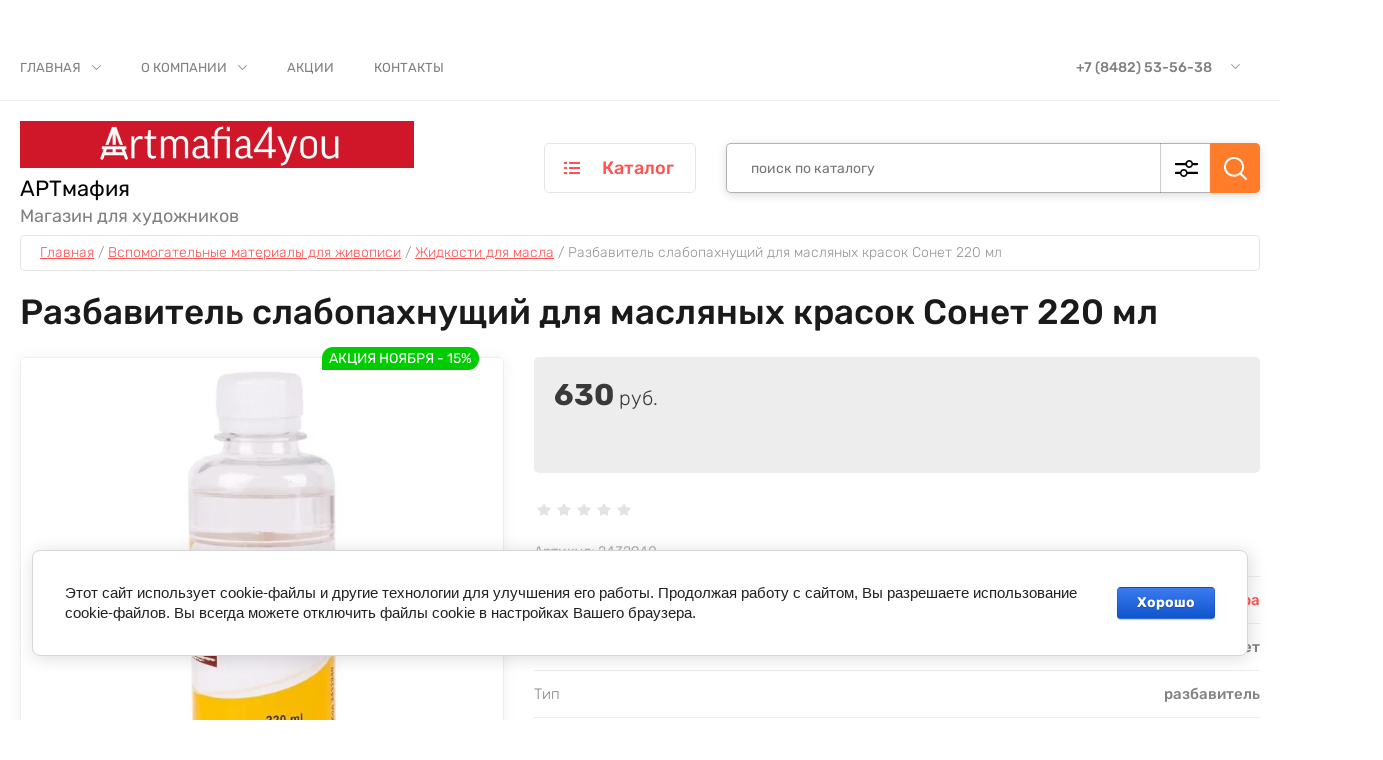

--- FILE ---
content_type: text/html; charset=utf-8
request_url: https://artmafia4you.ru/magazin/product/razbavitel-slabopahnushchij-dlya-maslyanyh-krasok-sonet-220-ml
body_size: 25075
content:
<!doctype html>
<html lang="ru">
	
<head>
<meta charset="utf-8">
<meta name="robots" content="all"/>
<title>Разбавитель слабопахнущий для масляных красок Сонет 220 мл - купить в художественном магазине АРТмафия в Тольятти</title>
<!-- assets.top -->
<meta property="og:title" content="Разбавитель слабопахнущий для масляных красок Сонет 220 мл">
<meta name="twitter:title" content="Разбавитель слабопахнущий для масляных красок Сонет 220 мл">
<meta property="og:description" content="В интернет-каталоге представлен товар Разбавитель слабопахнущий для масляных красок Сонет 220 мл, цена 470 руб. Уютный магазин для художников АРТмафия в Тольятти. Большой ассортимент художественных товаров по выгодным ценам. Наш магазин находится по адресу г. Тольятти, ул. Автостроителей, 68а, 2 вход, 2 этаж, оф. 232 Телефон: 8(8482)53-56-38">
<meta name="twitter:description" content="В интернет-каталоге представлен товар Разбавитель слабопахнущий для масляных красок Сонет 220 мл, цена 470 руб. Уютный магазин для художников АРТмафия в Тольятти. Большой ассортимент художественных товаров по выгодным ценам. Наш магазин находится по адресу г. Тольятти, ул. Автостроителей, 68а, 2 вход, 2 этаж, оф. 232 Телефон: 8(8482)53-56-38">
<meta property="og:image" content="https://artmafia4you.ru/thumb/2/o5SqJ0MkqFrnojK__d5NAw/350r350/d/razbavitel_slabopahnushchij_dlya_maslyanyh_krasok_sonet_220_ml.jpg">
<meta name="twitter:image" content="https://artmafia4you.ru/thumb/2/o5SqJ0MkqFrnojK__d5NAw/350r350/d/razbavitel_slabopahnushchij_dlya_maslyanyh_krasok_sonet_220_ml.jpg">
<meta property="og:image:type" content="image/jpeg">
<meta property="og:image:width" content="350">
<meta property="og:image:height" content="350">
<meta property="og:type" content="website">
<meta property="og:url" content="https://artmafia4you.ru/magazin/product/razbavitel-slabopahnushchij-dlya-maslyanyh-krasok-sonet-220-ml">
<meta property="og:site_name" content="Магазин для художников АРТмафия">
<meta property="vk:app_id" content="93508716">
<meta property="fb:app_id" content="553312398336877">
<meta name="twitter:card" content="summary">
<!-- /assets.top -->

<meta name="description" content="В интернет-каталоге представлен товар Разбавитель слабопахнущий для масляных красок Сонет 220 мл, цена 470 руб. Уютный магазин для художников АРТмафия в Тольятти. Большой ассортимент художественных товаров по выгодным ценам. Наш магазин находится по адресу г. Тольятти, ул. Автостроителей, 68а, 2 вход, 2 этаж, оф. 232 Телефон: 8(8482)53-56-38">
<meta name="keywords" content="Разбавитель слабопахнущий для масляных красок Сонет 220 мл">
<meta name="SKYPE_TOOLBAR" content="SKYPE_TOOLBAR_PARSER_COMPATIBLE">
<meta name="viewport" content="width=device-width, initial-scale=1.0, maximum-scale=1.0, user-scalable=no">
<meta name="format-detection" content="telephone=no">
<meta http-equiv="x-rim-auto-match" content="none">


<!-- JQuery -->
<script src="/g/libs/jquery/1.10.2/jquery.min.js" charset="utf-8"></script>

	
		<style>
			body{position:relative;min-width:320px;text-align:left;font-family:'Rubik',Arial,Helvetica,sans-serif;line-height:1.25}.site__wrapper{position:relative;min-height:100%;padding:35px 40px 40px;display:flex;flex-direction:column}@media (min-width: 1280px){body .burger-block{display:none}}.site-header{z-index:2;min-height:none;flex:none}.block_padding{padding-left:40px;padding-right:40px}.site-header__top-inner{min-height:64px;display:flex;align-items:center}.site-header .site-burger-btn{display:none;position:relative}.site-header .site-nav{font-size:0;width:50%}.site-header .site-nav .top-menu{margin-left:-20px}.site-header .site-nav .top-menu > li{position:relative;margin:0 20px;display:inline-block;vertical-align:middle}.site-header .site-nav .top-menu > li > a{position:relative;color:gray;font-size:13px;font-weight:400;line-height:65px;text-decoration:none;text-transform:uppercase}.site-header .site-nav .top-menu > li.has > a{padding-right:20px}.site-header .site-contacts{width:50%;display:flex;align-items:center;justify-content:flex-end}.site-header .site-contacts__phones{margin-right:15px}.site-header .site-contacts__phones .header-phones{position:relative;color:gray;font-size:14px;font-weight:500}.site-header .site-contacts__phones .header-phones__first{padding-top:0;padding-right:33px}.site-header .site-contacts__phones .header-phones__popup{position:absolute;opacity:0;visibility:hidden}.site-header .site-contacts__phones .header-phones a{text-decoration:none;color:inherit}.site-header .site-contacts__btn{margin-right:40px}.site-header .site-contacts__btn a{font-size:14px;display:inline-block;vertical-align:top;line-height:1.4}.site-header .site-contacts__auth{font-size:0}.gr-button-5,.site-header .site-modules #shop2-cart-preview .cart-preview-container__btns .cart-preview-container__clear{position:relative;height:auto;min-height:auto;vertical-align:top;display:inline-block;font:500 18px Rubik,Arial,Helvetica,sans-serif;border-radius:30px;overflow:hidden;text-align:center;padding:14px 30px;text-decoration:none}.site-header .site-contacts__auth .gr-button-5{font-size:14px;font-weight:400;margin-right:11px;padding:12px 19px}.gr-button-6,.comments-block .comments-reg .tpl-left a,.shop2-cart-table div.shop2-cart-update a{position:relative;height:auto;min-height:auto;vertical-align:top;display:inline-block;font:500 18px Rubik,Arial,Helvetica,sans-serif;border:none;border-radius:30px;overflow:hidden;text-align:center;padding:14px 30px;text-decoration:none}.site-header .site-contacts__auth .gr-button-6{font-size:14px;font-weight:400;padding:12px 19px}.block_width{margin:0 auto;max-width:1400px}.site-header__bottom-inner{padding-top:20px;padding-bottom:20px;display:flex;align-items:center}.logo_left{display:flex;flex-direction:row;align-items:center}.site-header .site-info{max-width:436px;width:100%;margin-right:30px;font-size:0;margin-top:-10px;margin-bottom:-10px}.site-header .site-info.logo_top{margin-bottom:0}.site-header .site-info.logo_left{margin-bottom:-10px}.site-header .site-info__logo{display:inline-block;vertical-align:middle;margin-right:20px;margin-top:10px;margin-bottom:10px}.site-header .site-info.logo_top .site-info__logo{display:block}.site-header .site-info.logo_left .site-info__logo{display:inline-block}.site-header .site-info__text{display:inline-block;vertical-align:middle}.site-header .site-modules{width:calc(100% - 436px - 30px)}.site-header .site-modules__inner{position:relative;display:flex;align-items:center;justify-content:flex-end}.site-header .site-modules .site-folders{margin-right:30px;width:152px}.site-header .site-modules .site-folders__btn{display:block;font-size:18px;border-radius:5px;padding:14px 20px 14px 56px}.site-header .site-modules .site-folders__popup{position:absolute;opacity:0;visibility:hidden}.site-header .site-modules .search-block{width:calc(100% - 30px - 152px - 50px - 30px)}.site-header .site-modules .search-block__form{position:relative;display:block}.site-header .site-modules .search-block__input{width:100%;font-weight:400;font-size:14px;line-height:1;padding:16px 120px 16px 25px;height:50px;border:none;outline:none;background:none;border-radius:5px}.site-header .site-modules .search-block__btn{position:absolute;right:0;top:0;width:50px;height:50px;cursor:pointer;padding:0;border:none;outline:none;box-shadow:none;border-radius:0 5px 5px 0}.site-header .site-modules .search-block__advanced-btn{position:absolute;right:50px;top:0;width:50px;height:50px;cursor:pointer}.site-header .site-modules .search-block__popup{position:absolute;opacity:0;visibility:hidden}.shop2-cart-preview_new{position:relative;width:50px;height:50px;margin:0 0 0 30px}.panel-cart__new{position:relative;width:50px;height:50px;cursor:pointer;border-radius:5px;display:block}.panel-cart__new .panel-cart__amount_new{position:absolute;top:14px;left:-10px;width:20px;height:20px;font-size:10px;font-weight:400;line-height:20px;text-align:center;border-radius:50%;display:block}.site-container{z-index:1;flex:1 0 auto}.top-block{padding-bottom:30px}.top-block__inner{display:flex}.top-block__left{width:436px;margin-right:30px}.top-block .top-actions__item{position:relative;height:240px;margin-bottom:20px;text-decoration:none;border-radius:5px;display:flex;align-items:flex-end}.top-block .top-actions__title{font-weight:500;font-size:28px;line-height:1}.top-block .top-actions__desc{padding-top:5px;font-size:18px;font-weight:300}.top-block .top-actions__price{margin-top:10px}.top-block .top-actions__price-body{display:inline-block;position:relative;height:60px;margin-left:36px;padding-top:8px;padding-bottom:8px;padding-right:20px}.top-block__right{width:calc(100% - 30px - 436px)}.top-block .top-slider{overflow:hidden}.top-block .top-slider__title{font-size:45px;line-height:1;font-weight:500}.top-block .top-slider__desc{padding:10px 0 0;font-size:18px;line-height:22px;font-weight:300}.top-block .top-slider__btn{padding:20px 0 0}.remodal{display: none;}
		</style>
	
	
	
            <!-- 46b9544ffa2e5e73c3c971fe2ede35a5 -->
            <script src='/shared/s3/js/lang/ru.js'></script>
            <script src='/shared/s3/js/common.min.js'></script>
        <link rel='stylesheet' type='text/css' href='/shared/s3/css/calendar.css' /><link rel='stylesheet' type='text/css' href='/shared/highslide-4.1.13/highslide.min.css'/>
<script type='text/javascript' src='/shared/highslide-4.1.13/highslide-full.packed.js'></script>
<script type='text/javascript'>
hs.graphicsDir = '/shared/highslide-4.1.13/graphics/';
hs.outlineType = null;
hs.showCredits = false;
hs.lang={cssDirection:'ltr',loadingText:'Загрузка...',loadingTitle:'Кликните чтобы отменить',focusTitle:'Нажмите чтобы перенести вперёд',fullExpandTitle:'Увеличить',fullExpandText:'Полноэкранный',previousText:'Предыдущий',previousTitle:'Назад (стрелка влево)',nextText:'Далее',nextTitle:'Далее (стрелка вправо)',moveTitle:'Передвинуть',moveText:'Передвинуть',closeText:'Закрыть',closeTitle:'Закрыть (Esc)',resizeTitle:'Восстановить размер',playText:'Слайд-шоу',playTitle:'Слайд-шоу (пробел)',pauseText:'Пауза',pauseTitle:'Приостановить слайд-шоу (пробел)',number:'Изображение %1/%2',restoreTitle:'Нажмите чтобы посмотреть картинку, используйте мышь для перетаскивания. Используйте клавиши вперёд и назад'};</script>
<link rel="icon" href="/favicon.svg" type="image/svg+xml">
	<link rel="apple-touch-icon" href="/thumb/2/LWXycLAsrYVHUeczKuvz_w/r/favicon.png">
	<link rel="apple-touch-icon" sizes="57x57" href="/thumb/2/cSiQoKjZkTMIo0ziQoXd3Q/57c57/favicon.png">
	<link rel="apple-touch-icon" sizes="60x60" href="/thumb/2/ADHYAP_QOPaTX7kCwZk1yQ/60c60/favicon.png">
	<link rel="apple-touch-icon" sizes="72x72" href="/thumb/2/NUeGOwT7ccqi0vKCk5c7CQ/72c72/favicon.png">
	<link rel="apple-touch-icon" sizes="76x76" href="/thumb/2/hXphuvuCGMlCNmPwtBK8JQ/76c76/favicon.png">
	<link rel="apple-touch-icon" sizes="114x114" href="/thumb/2/eu_DCr8HaH-4Fl9Q5T1Yug/114c114/favicon.png">
	<link rel="apple-touch-icon" sizes="120x120" href="/thumb/2/3MmgBXK7FEpfGfzqoDIQig/120c120/favicon.png">
	<link rel="apple-touch-icon" sizes="144x144" href="/thumb/2/j9LDtrtN_JRbLahuwp6tEA/144c144/favicon.png">
	<link rel="apple-touch-icon" sizes="152x152" href="/thumb/2/hJpSN6oEQd3e9064W7B_Jg/152c152/favicon.png">
	<link rel="apple-touch-icon" sizes="180x180" href="/thumb/2/f_vyPxiafrQ-f6zkloMaLQ/180c180/favicon.png">
	
	<meta name="msapplication-TileImage" content="/thumb/2/bmMZwZpxmRExzY98ed18Wg/c/favicon.png">
	<meta name="msapplication-square70x70logo" content="/thumb/2/u4ZCgXlIt0M0m6gZuZtRyQ/70c70/favicon.png">
	<meta name="msapplication-square150x150logo" content="/thumb/2/foNNC3kvbPYBac4AKEENng/150c150/favicon.png">
	<meta name="msapplication-wide310x150logo" content="/thumb/2/4xXaTyEaqfQGm4mLgRUUfg/310c150/favicon.png">
	<meta name="msapplication-square310x310logo" content="/thumb/2/rmdEXcb0zBLSx3J7TTuAiw/310c310/favicon.png">

<!--s3_require-->
<link rel="stylesheet" href="/g/basestyle/1.0.1/user/user.css" type="text/css"/>
<link rel="stylesheet" href="/g/basestyle/1.0.1/cookie.message/cookie.message.css" type="text/css"/>
<link rel="stylesheet" href="/g/basestyle/1.0.1/user/user.blue.css" type="text/css"/>
<script type="text/javascript" src="/g/basestyle/1.0.1/user/user.js" async></script>
<link rel="stylesheet" href="/g/basestyle/1.0.1/cookie.message/cookie.message.blue.css" type="text/css"/>
<script type="text/javascript" src="/g/basestyle/1.0.1/cookie.message/cookie.message.js" async></script>
<!--/s3_require-->
				
		
		
		
					
			<script type="text/javascript" src="/g/shop2v2/default/js/shop2v2-plugins.js"></script>
		
			<script type="text/javascript" src="/g/shop2v2/default/js/shop2.2.min.js"></script>
		
	<script type="text/javascript">shop2.init({"productRefs": {"1437817507":{"brendy":{"186020100":["1761556707"]},"tip_366":{"141863901":["1761556707"]},"stuka_nabor":{"181496100":["1761556707"]},"forma_vypuska":{"185963900":["1761556707"]},"ob_em":{"219515300":["1761556707"]}},"1822707700":{"brendy":{"186020100":["2284543100"]},"tip_366":{"141863901":["2284543100"]},"stuka_nabor":{"181496100":["2284543100"]},"forma_vypuska":{"185963900":["2284543100"]},"ob_em":{"209419100":["2284543100"]}}},"apiHash": {"getPromoProducts":"8cdee6a2633a5e2f795aa541849b178d","getSearchMatches":"c3598238611cb486567e88fe4d43f3cb","getFolderCustomFields":"9e1aa616155d63ff7f585ad5b5336e81","getProductListItem":"868b88df0ac6ad11b4cfce97c5e54b8f","cartAddItem":"2997e5adbec35daaebe7df083aeb9d29","cartRemoveItem":"8d5f89754ff1f959907fe22ad65108be","cartUpdate":"ebe78f3b2b2cce0b11ae3081d8a3a6bc","cartRemoveCoupon":"fc3197dddf278f208c5a2a3ee02f2a2c","cartAddCoupon":"dfff25cd194edb4b301a984d662435af","deliveryCalc":"155341ea1fc44b76b76f8c6f25ca2f8e","printOrder":"4c24cad3321fb9799491584ed888d7a6","cancelOrder":"4a9dc1128e5ce9b3e8b6638323fcc379","cancelOrderNotify":"b4533098296dc244402e615e295e4b47","repeatOrder":"b17b56e3fb72591da781cc6800765a31","paymentMethods":"326dcb380d637cb91cc64e60735c900b","compare":"5c404d3ea97e7c1d7515f30d62f35d21"},"hash": null,"verId": 2671271,"mode": "product","step": "","uri": "/magazin","IMAGES_DIR": "/d/","my": {"show_sections":false,"buy_alias":"\u0412 \u043a\u043e\u0440\u0437\u0438\u043d\u0443","buy_mod":true,"buy_kind":true,"gr_selected_theme":"9","gr_auth_placeholder":true,"gr_show_collcetions_amount":true,"gr_kinds_slider":true,"gr_cart_titles":true,"gr_filter_remodal":false,"gr_has_filter_wrap":true,"gr_filter_range_slider":true,"gr_search_range_slider":true,"gr_no_hide_filter_btn":true,"gr_filter_no_remodal_btn":true,"gr_search_form_title":"\u0420\u0430\u0441\u0448\u0438\u0440\u0435\u043d\u043d\u044b\u0439 \u043f\u043e\u0438\u0441\u043a","gr_filter_btn_text":"\u0424\u0438\u043b\u044c\u0442\u0440 \u043f\u043e\u0434\u0431\u043e\u0440\u0430","gr_view_class":" view_opened view-1","gr_default_sorting_text":"\u0421\u0431\u0440\u043e\u0441\u0438\u0442\u044c","gr_filter_max_count":5,"gr_show_more_btn_class":" filter_more_btn","gr_show_color_btn":true,"gr_only_filter_result":true,"gr_show_options_text":"\u0412\u0441\u0435 \u043f\u0430\u0440\u0430\u043c\u0435\u0442\u0440\u044b","gr_compare_class":" gr-button-2","gr_to_compare_text":"\u0421\u0440\u0430\u0432\u043d\u0438\u0442\u044c","gr_add_to_compare_text":"\u0421\u0440\u0430\u0432\u043d\u0438\u0442\u044c","gr_pagelist_only_icons":true,"gr_card_slider_class":" vertical","gr_pluso_title":"\u041f\u043e\u0434\u0435\u043b\u0438\u0442\u044c\u0441\u044f","gr_hide_collections_vendor":true,"gr_coupon_placeholder":"\u041a\u0443\u043f\u043e\u043d","gr_cart_auth_remodal":true,"gr_cart_calculate_left":true,"gr_cart_reg_placeholder":true,"gr_cart_show_options_text":"\u0412\u0441\u0435 \u043f\u0430\u0440\u0430\u043c\u0435\u0442\u0440\u044b","gr_cart_preview_order":"\u041e\u0444\u043e\u0440\u043c\u0438\u0442\u044c","on_shop2_btn":true,"gr_cart_preview_version":"2.2.110_2","gr_product_page_version":"global:shop2.2.110_5-product.tpl","gr_product_template_name":"shop2.2.110_5-product-list-thumbs.tpl","collection_mod_height":"600","collection_mod_width":"600","gr_product_item_desc":"global:shop2.2.110_5_copy-product-item-desc.tpl","gr_collections_blocks":"global:shop2.2.110_5_copy-product-item-collections-blocks.tpl","gr_by_price_desc":"\u041f\u043e \u0446\u0435\u043d\u0435 - \u0434\u043e\u0440\u043e\u0433\u0438\u0435","gr_by_price_asc":"\u041f\u043e \u0446\u0435\u043d\u0435 - \u0434\u0435\u0448\u0435\u0432\u044b\u0435","gr_by_name_asc":"\u041f\u043e \u043d\u0430\u0437\u0432\u0430\u043d\u0438\u044e - \u043e\u0442 \u0410","gr_by_name_desc":"\u041f\u043e \u043d\u0430\u0437\u0432\u0430\u043d\u0438\u044e - \u043e\u0442 \u042f","gr_optimized":true,"gr_img_lazyload":true,"mode_catalog":true},"shop2_cart_order_payments": 4,"cf_margin_price_enabled": 0,"maps_yandex_key":"","maps_google_key":""});</script>
<style type="text/css">.product-item-thumb {width: 253px;}.product-item-thumb .product-image, .product-item-simple .product-image {height: 237px;width: 253px;}.product-item-thumb .product-amount .amount-title {width: 157px;}.product-item-thumb .product-price {width: 203px;}.shop2-product .product-side-l {width: 450px;}.shop2-product .product-image {height: 450px;width: 450px;}.shop2-product .product-thumbnails li {width: 140px;height: 140px;}</style>
	
	<link rel="stylesheet" href="/g/templates/shop2/2.110.2/garden-accessories/css/plugins.css">
	

<!-- Site js -->

		    <link rel="stylesheet" href="/g/templates/shop2/2.110.2/garden-accessories/themes/theme9/theme.min.css">
	



<link rel="stylesheet" href="/g/templates/shop2/2.110.2/garden-accessories/css/global_styles.css">

	<link rel="stylesheet" href="/g/templates/shop2/2.110.2/garden-accessories/copy/global_styles_copy.css">



</head><link rel="stylesheet" href="/t/v868/images/css/site.addons.scss.css">
<body class="site">
	
		
									<div class="site__bg lazy" data-bg="/t/images/1504202011.jpg">&nbsp;</div>
		<div class="site__wrapper">

	    
	    <div class="burger-block">
	    	<div class="burger-block__inner">
	    		<div class="burger-block__close">&nbsp;</div>
	    		<div class="burger-block__title">Каталог</div>

	    		<div class="burger-block__body">
		    				    		<div class="burger-folders">
		    			<div class="burger-folders__body"></div>
		    		</div>
		    		<div class="burger-nav">
		    			<div class="burger-nav__body"></div>
		    		</div>
	    		</div>
	    	</div>
	    </div> <!-- .burger-block -->

		<header role="banner" class="site-header">
			<div class="site-header__inner">
				<div class="site-header__top block_padding">
					<div class="site-header__top-inner block_width">
						<div class="site-burger-btn hover_effect">&nbsp;</div>
						<div class="site-nav">
														    <ul class="site-nav__list top-menu__js top-menu menu-default">
							        							
							            							
							            							                <li class="has opened"><a href="/">Главная</a>
							            							            							
							        							
							            							                							                        </li>
							                    							                							            							
							            							                <li class="has"><a href="/o-kompanii">О компании</a>
							            							            							
							        							
							            							                							                        </li>
							                    							                							            							
							            							                <li class=""><a href="/akcii">Акции</a>
							            							            							
							        							
							            							                							                        </li>
							                    							                							            							
							            							                <li class=""><a href="/kontakty">Контакты</a>
							            							            							
							        							        </li>
							    </ul>
							    													</div>
						<div class="site-contacts">
							<div class="site-contacts__phones">
																	<div class="header-phones">
										<div class="header-phones__btn header-phones__js">&nbsp;</div>
										<div class="header-phones__first">
																																				<div>
														<a href="tel:+78482535638">+7 (8482) 53-56-38</a>
													</div>
																																												</div>
										<div class="header-phones__popup">
																							<div class="header-phones__popup-body">
																											<div>
															<a href="tel:+78482535638">+7 (8482) 53-56-38</a>
														</div>
																									</div>
																																													<div class="header-phones__popup-address">
													Россия, 445039, г. Тольятти, ул. Автостроителей, 68а, 2вход, 2 этаж, оф. 232
												</div>
																					</div>
									</div>
															</div>
																				</div>
					</div>
				</div>
				<div class="site-header__bottom block_padding">
					<div class="site-header__bottom-inner block_width">

						<div class="site-info">
															<div class="site-info__logo">
										                                	                                <a href="https://artmafia4you.ru">
	                                    <img src="/thumb/2/fmahVikJTzt54T6Q2M0zRw/720r86/d/logo_artmafia4you_ru.png" alt="" />
	                                </a>
								</div>
																						<div class="site-info__text">
																			<div class="site-info__name">
											<a href="https://artmafia4you.ru">АРТмафия</a>
										</div>
																												<div class="site-info__desc">Магазин для художников</div>
											
								</div>
													</div>

						<div class="site-modules">
							<div class="site-modules__inner">
								<div class="site-folders">
									<div class="site-folders__btn gr-button-5 site-folders__btn_js">
										Каталог
									</div>
									<div class="site-folders__popup">

										<ul class="popup-folders menu-default">
			                                			                                    			                                    			                                    			                                    			                                			                                    			                                        			                                        			                                            <li class=" sublevel has"><a href="/magazin/folder/bumaga">Бумага</a>
			                                        			                                    			                                    			                                    			                                    			                                			                                    			                                        			                                            			                                                <ul>
			                                                    <li class="parentItem"><a href="/magazin/folder/bumaga">Бумага</a></li>
			                                                			                                        			                                        			                                            <li class=""><a href="/magazin/folder/bumaga-dlya-akvareli">Бумага для акварели</a>
			                                        			                                    			                                    			                                    			                                    			                                			                                    			                                        			                                            			                                                </li>
			                                                			                                            			                                        			                                        			                                            <li class=""><a href="/magazin/folder/bumaga-dlya-grafiki">Бумага для графики</a>
			                                        			                                    			                                    			                                    			                                    			                                			                                    			                                        			                                            			                                                </li>
			                                                			                                            			                                        			                                        			                                            <li class=""><a href="/magazin/folder/bumaga-dlya-masla-i-akrila">Бумага для масла и акрила</a>
			                                        			                                    			                                    			                                    			                                    			                                			                                    			                                        			                                            			                                                </li>
			                                                			                                            			                                        			                                        			                                            <li class=""><a href="/magazin/folder/bumaga-dlya-pasteli-i-uglya">Бумага для пастели и угля</a>
			                                        			                                    			                                    			                                    			                                    			                                			                                    			                                        			                                            			                                                </li>
			                                                			                                            			                                        			                                        			                                            <li class=""><a href="/magazin/folder/bumaga-dlya-chercheniya">Бумага для черчения</a>
			                                        			                                    			                                    			                                    			                                    			                                			                                    			                                        			                                            			                                                </li>
			                                                			                                            			                                        			                                        			                                            <li class=""><a href="/magazin/folder/bumaga-cvetnaya-i-karton">Бумага цветная и картон</a>
			                                        			                                    			                                    			                                    			                                    			                                			                                    			                                        			                                            			                                                </li>
			                                                			                                                     </ul></li>
			                                                			                                            			                                        			                                        			                                            <li class=" sublevel has"><a href="/magazin/folder/kraski-hudozhestvennye">Краски художественные</a>
			                                        			                                    			                                    			                                    			                                    			                                			                                    			                                        			                                            			                                                <ul>
			                                                    <li class="parentItem"><a href="/magazin/folder/kraski-hudozhestvennye">Краски художественные</a></li>
			                                                			                                        			                                        			                                            <li class="sublevel has"><a href="/magazin/folder/kraski-akvarelnye">Краски акварельные</a>
			                                        			                                    			                                    			                                    			                                    			                                			                                    			                                        			                                            			                                                <ul>
			                                                    <li class="parentItem"><a href="/magazin/folder/kraski-akvarelnye">Краски акварельные</a></li>
			                                                			                                        			                                        			                                            <li class=""><a href="/magazin/folder/akvarel-v-naborah">Акварель в наборах</a>
			                                        			                                    			                                    			                                    			                                    			                                			                                    			                                        			                                            			                                                </li>
			                                                			                                            			                                        			                                        			                                            <li class="sublevel has"><a href="/magazin/folder/akvarel-poshtuchno">Акварель поштучно</a>
			                                        			                                    			                                    			                                    			                                    			                                			                                    			                                        			                                            			                                                <ul>
			                                                    <li class="parentItem"><a href="/magazin/folder/akvarel-poshtuchno">Акварель поштучно</a></li>
			                                                			                                        			                                        			                                            <li class=""><a href="/magazin/folder/kraski-akvarelnye-belye-nochi-v-kyuvetah">Краски акварельные Белые ночи в кюветах</a>
			                                        			                                    			                                    			                                    			                                    			                                			                                    			                                        			                                            			                                                </li>
			                                                			                                                     </ul></li>
			                                                			                                            			                                        			                                        			                                            <li class=""><a href="/magazin/folder/penaly-dlya-akvareli">Пеналы для акварели</a>
			                                        			                                    			                                    			                                    			                                    			                                			                                    			                                        			                                            			                                                </li>
			                                                			                                                     </ul></li>
			                                                			                                            			                                        			                                        			                                            <li class="sublevel has"><a href="/magazin/folder/kraski-akrilovye">Краски акриловые</a>
			                                        			                                    			                                    			                                    			                                    			                                			                                    			                                        			                                            			                                                <ul>
			                                                    <li class="parentItem"><a href="/magazin/folder/kraski-akrilovye">Краски акриловые</a></li>
			                                                			                                        			                                        			                                            <li class=""><a href="/magazin/folder/akril-v-naborah">Акрил в наборах</a>
			                                        			                                    			                                    			                                    			                                    			                                			                                    			                                        			                                            			                                                </li>
			                                                			                                            			                                        			                                        			                                            <li class="sublevel has"><a href="/magazin/folder/akril-poshtuchno">Акрил поштучно</a>
			                                        			                                    			                                    			                                    			                                    			                                			                                    			                                        			                                            			                                                <ul>
			                                                    <li class="parentItem"><a href="/magazin/folder/akril-poshtuchno">Акрил поштучно</a></li>
			                                                			                                        			                                        			                                            <li class=""><a href="/magazin/folder/kraski-akrilovye-ladoga">Краски акриловые Ладога</a>
			                                        			                                    			                                    			                                    			                                    			                                			                                    			                                        			                                            			                                                </li>
			                                                			                                            			                                        			                                        			                                            <li class=""><a href="/magazin/folder/kraski-akrilovye-sonet">Краски акриловые Сонет</a>
			                                        			                                    			                                    			                                    			                                    			                                			                                    			                                        			                                            			                                                </li>
			                                                			                                            			                                        			                                        			                                            <li class=""><a href="/magazin/folder/kraski-akrilovye-decola">Краски акриловые Decola</a>
			                                        			                                    			                                    			                                    			                                    			                                			                                    			                                        			                                            			                                                </li>
			                                                			                                                     </ul></li>
			                                                			                                                     </ul></li>
			                                                			                                            			                                        			                                        			                                            <li class="sublevel has"><a href="/magazin/folder/kraski-guashevye">Краски гуашевые</a>
			                                        			                                    			                                    			                                    			                                    			                                			                                    			                                        			                                            			                                                <ul>
			                                                    <li class="parentItem"><a href="/magazin/folder/kraski-guashevye">Краски гуашевые</a></li>
			                                                			                                        			                                        			                                            <li class=""><a href="/magazin/folder/guash-v-naborah">Гуашь в наборах</a>
			                                        			                                    			                                    			                                    			                                    			                                			                                    			                                        			                                            			                                                </li>
			                                                			                                            			                                        			                                        			                                            <li class="sublevel has"><a href="/magazin/folder/guash-poshtuchno">Гуашь поштучно</a>
			                                        			                                    			                                    			                                    			                                    			                                			                                    			                                        			                                            			                                                <ul>
			                                                    <li class="parentItem"><a href="/magazin/folder/guash-poshtuchno">Гуашь поштучно</a></li>
			                                                			                                        			                                        			                                            <li class=""><a href="/magazin/folder/kraski-guashevye-master-klass">Краски гуашевые Мастер-Класс</a>
			                                        			                                    			                                    			                                    			                                    			                                			                                    			                                        			                                            			                                                </li>
			                                                			                                            			                                        			                                        			                                            <li class=""><a href="/magazin/folder/kraski-guashevye-sonet">Краски гуашевые Сонет</a>
			                                        			                                    			                                    			                                    			                                    			                                			                                    			                                        			                                            			                                                </li>
			                                                			                                                     </ul></li>
			                                                			                                                     </ul></li>
			                                                			                                            			                                        			                                        			                                            <li class="sublevel has"><a href="/magazin/folder/kraski-maslyanye">Краски масляные</a>
			                                        			                                    			                                    			                                    			                                    			                                			                                    			                                        			                                            			                                                <ul>
			                                                    <li class="parentItem"><a href="/magazin/folder/kraski-maslyanye">Краски масляные</a></li>
			                                                			                                        			                                        			                                            <li class=""><a href="/magazin/folder/maslo-v-naborah">Масло в наборах</a>
			                                        			                                    			                                    			                                    			                                    			                                			                                    			                                        			                                            			                                                </li>
			                                                			                                            			                                        			                                        			                                            <li class="sublevel has"><a href="/magazin/folder/maslo-poshtuchno">Масло поштучно</a>
			                                        			                                    			                                    			                                    			                                    			                                			                                    			                                        			                                            			                                                <ul>
			                                                    <li class="parentItem"><a href="/magazin/folder/maslo-poshtuchno">Масло поштучно</a></li>
			                                                			                                        			                                        			                                            <li class=""><a href="/magazin/folder/kraski-maslyanye-master-klass">Краски масляные Мастер-Класс</a>
			                                        			                                    			                                    			                                    			                                    			                                			                                    			                                        			                                            			                                                </li>
			                                                			                                            			                                        			                                        			                                            <li class=""><a href="/magazin/folder/kraski-maslyanye-sonet">Краски масляные Сонет</a>
			                                        			                                    			                                    			                                    			                                    			                                			                                    			                                        			                                            			                                                </li>
			                                                			                                                     </ul></li>
			                                                			                                                     </ul></li>
			                                                			                                                     </ul></li>
			                                                			                                            			                                        			                                        			                                            <li class=" sublevel has"><a href="/magazin/folder/kisti">Кисти</a>
			                                        			                                    			                                    			                                    			                                    			                                			                                    			                                        			                                            			                                                <ul>
			                                                    <li class="parentItem"><a href="/magazin/folder/kisti">Кисти</a></li>
			                                                			                                        			                                        			                                            <li class="sublevel has"><a href="/magazin/folder/instrumenty-dlya-zhivopisi">Инструменты для живописи</a>
			                                        			                                    			                                    			                                    			                                    			                                			                                    			                                        			                                            			                                                <ul>
			                                                    <li class="parentItem"><a href="/magazin/folder/instrumenty-dlya-zhivopisi">Инструменты для живописи</a></li>
			                                                			                                        			                                        			                                            <li class=""><a href="/magazin/folder/maslenki">Маслёнки</a>
			                                        			                                    			                                    			                                    			                                    			                                			                                    			                                        			                                            			                                                </li>
			                                                			                                            			                                        			                                        			                                            <li class=""><a href="/magazin/folder/mastihiny">Мастихины</a>
			                                        			                                    			                                    			                                    			                                    			                                			                                    			                                        			                                            			                                                </li>
			                                                			                                            			                                        			                                        			                                            <li class=""><a href="/magazin/folder/palitry">Палитры</a>
			                                        			                                    			                                    			                                    			                                    			                                			                                    			                                        			                                            			                                                </li>
			                                                			                                                     </ul></li>
			                                                			                                            			                                        			                                        			                                            <li class="sublevel has"><a href="/magazin/folder/kisti-sintetika">Кисти синтетика</a>
			                                        			                                    			                                    			                                    			                                    			                                			                                    			                                        			                                            			                                                <ul>
			                                                    <li class="parentItem"><a href="/magazin/folder/kisti-sintetika">Кисти синтетика</a></li>
			                                                			                                        			                                        			                                            <li class=""><a href="/magazin/folder/nabory-kistej-iz-sintetiki">Наборы кистей из синтетики</a>
			                                        			                                    			                                    			                                    			                                    			                                			                                    			                                        			                                            			                                                </li>
			                                                			                                            			                                        			                                        			                                            <li class=""><a href="/magazin/folder/sintetika-kruglaya">Синтетика круглая</a>
			                                        			                                    			                                    			                                    			                                    			                                			                                    			                                        			                                            			                                                </li>
			                                                			                                                     </ul></li>
			                                                			                                                     </ul></li>
			                                                			                                            			                                        			                                        			                                            <li class=" sublevel has"><a href="/magazin/folder/molberty">Мольберты</a>
			                                        			                                    			                                    			                                    			                                    			                                			                                    			                                        			                                            			                                                <ul>
			                                                    <li class="parentItem"><a href="/magazin/folder/molberty">Мольберты</a></li>
			                                                			                                        			                                        			                                            <li class=""><a href="/magazin/folder/planshety">Планшеты</a>
			                                        			                                    			                                    			                                    			                                    			                                			                                    			                                        			                                            			                                                </li>
			                                                			                                            			                                        			                                        			                                            <li class=""><a href="/magazin/folder/molberty-nastolnye">Мольберты настольные</a>
			                                        			                                    			                                    			                                    			                                    			                                			                                    			                                        			                                            			                                                </li>
			                                                			                                            			                                        			                                        			                                            <li class=""><a href="/magazin/folder/molberty-trenogi">Мольберты треноги</a>
			                                        			                                    			                                    			                                    			                                    			                                			                                    			                                        			                                            			                                                </li>
			                                                			                                            			                                        			                                        			                                            <li class=""><a href="/magazin/folder/molberty-liry">Мольберты лиры</a>
			                                        			                                    			                                    			                                    			                                    			                                			                                    			                                        			                                            			                                                </li>
			                                                			                                                     </ul></li>
			                                                			                                            			                                        			                                        			                                            <li class=" sublevel has"><a href="/magazin/folder/grafika-risunok-sketching">Графика, рисунок, скетчинг</a>
			                                        			                                    			                                    			                                    			                                    			                                			                                    			                                        			                                            			                                                <ul>
			                                                    <li class="parentItem"><a href="/magazin/folder/grafika-risunok-sketching">Графика, рисунок, скетчинг</a></li>
			                                                			                                        			                                        			                                            <li class="sublevel has"><a href="/magazin/folder/instrumenty-i-materialy-dlya-grafiki">Инструменты и материалы для графики</a>
			                                        			                                    			                                    			                                    			                                    			                                			                                    			                                        			                                            			                                                <ul>
			                                                    <li class="parentItem"><a href="/magazin/folder/instrumenty-i-materialy-dlya-grafiki">Инструменты и материалы для графики</a></li>
			                                                			                                        			                                        			                                            <li class=""><a href="/magazin/folder/rastushevki">Растушёвки</a>
			                                        			                                    			                                    			                                    			                                    			                                			                                    			                                        			                                            			                                                </li>
			                                                			                                                     </ul></li>
			                                                			                                            			                                        			                                        			                                            <li class=""><a href="/magazin/folder/karandashi-akvarelnye">Карандаши акварельные</a>
			                                        			                                    			                                    			                                    			                                    			                                			                                    			                                        			                                            			                                                </li>
			                                                			                                            			                                        			                                        			                                            <li class=""><a href="/magazin/folder/karandashi-chernografitnye">Карандаши чернографитные</a>
			                                        			                                    			                                    			                                    			                                    			                                			                                    			                                        			                                            			                                                </li>
			                                                			                                            			                                        			                                        			                                            <li class=""><a href="/magazin/folder/karandashi-mehanicheskie">Карандаши механические</a>
			                                        			                                    			                                    			                                    			                                    			                                			                                    			                                        			                                            			                                                </li>
			                                                			                                            			                                        			                                        			                                            <li class=""><a href="/magazin/folder/karandashi-pastelnye">Карандаши пастельные</a>
			                                        			                                    			                                    			                                    			                                    			                                			                                    			                                        			                                            			                                                </li>
			                                                			                                            			                                        			                                        			                                            <li class=""><a href="/magazin/folder/pastel-maslyanaya">Пастель масляная</a>
			                                        			                                    			                                    			                                    			                                    			                                			                                    			                                        			                                            			                                                </li>
			                                                			                                            			                                        			                                        			                                            <li class=""><a href="/magazin/folder/pastel-hudozhestvennaya">Пастель художественная</a>
			                                        			                                    			                                    			                                    			                                    			                                			                                    			                                        			                                            			                                                </li>
			                                                			                                            			                                        			                                        			                                            <li class=""><a href="/magazin/folder/ruchki-linery">Ручки линеры</a>
			                                        			                                    			                                    			                                    			                                    			                                			                                    			                                        			                                            			                                                </li>
			                                                			                                            			                                        			                                        			                                            <li class=""><a href="/magazin/folder/markery">Маркеры</a>
			                                        			                                    			                                    			                                    			                                    			                                			                                    			                                        			                                            			                                                </li>
			                                                			                                            			                                        			                                        			                                            <li class=""><a href="/magazin/folder/ugol-sangina-sepiya-sous">Уголь, сангина, сепия, соус</a>
			                                        			                                    			                                    			                                    			                                    			                                			                                    			                                        			                                            			                                                </li>
			                                                			                                                     </ul></li>
			                                                			                                            			                                        			                                        			                                            <li class=" sublevel has"><a href="/magazin/folder/vspomogatelnye-materialy-dlya-zhivopisi">Вспомогательные материалы для живописи</a>
			                                        			                                    			                                    			                                    			                                    			                                			                                    			                                        			                                            			                                                <ul>
			                                                    <li class="parentItem"><a href="/magazin/folder/vspomogatelnye-materialy-dlya-zhivopisi">Вспомогательные материалы для живописи</a></li>
			                                                			                                        			                                        			                                            <li class=""><a href="/magazin/folder/grunty">Грунты</a>
			                                        			                                    			                                    			                                    			                                    			                                			                                    			                                        			                                            			                                                </li>
			                                                			                                            			                                        			                                        			                                            <li class=""><a href="/magazin/folder/zhidkosti-dlya-akvareli">Жидкости для акварели</a>
			                                        			                                    			                                    			                                    			                                    			                                			                                    			                                        			                                            			                                                </li>
			                                                			                                            			                                        			                                        			                                            <li class=""><a href="/magazin/folder/zhidkosti-dlya-akrila">Жидкости для акрила</a>
			                                        			                                    			                                    			                                    			                                    			                                			                                    			                                        			                                            			                                                </li>
			                                                			                                            			                                        			                                        			                                            <li class=""><a href="/magazin/folder/zhidkosti-dlya-masla">Жидкости для масла</a>
			                                        			                                    			                                    			                                    			                                    			                                			                                    			                                        			                                            			                                                </li>
			                                                			                                            			                                        			                                        			                                            <li class=""><a href="/magazin/folder/zhidkosti-dlya-grafiki">Жидкости для графики</a>
			                                        			                                    			                                    			                                    			                                    			                                			                                    			                                        			                                            			                                                </li>
			                                                			                                            			                                        			                                        			                                            <li class=""><a href="/magazin/folder/universalnye">Универсальные</a>
			                                        			                                    			                                    			                                    			                                    			                                			                                    			                                        			                                            			                                                </li>
			                                                			                                                     </ul></li>
			                                                			                                            			                                        			                                        			                                            <li class=" sublevel has"><a href="/magazin/folder/holsty">Холсты</a>
			                                        			                                    			                                    			                                    			                                    			                                			                                    			                                        			                                            			                                                <ul>
			                                                    <li class="parentItem"><a href="/magazin/folder/holsty">Холсты</a></li>
			                                                			                                        			                                        			                                            <li class="sublevel has"><a href="/magazin/folder/holsty-na-kartone">Холсты на картоне</a>
			                                        			                                    			                                    			                                    			                                    			                                			                                    			                                        			                                            			                                                <ul>
			                                                    <li class="parentItem"><a href="/magazin/folder/holsty-na-kartone">Холсты на картоне</a></li>
			                                                			                                        			                                        			                                            <li class=""><a href="/magazin/folder/holsty-gruntovannye-na-kartone-sonet-zhk-nevskaya-palitra">Холсты грунтованные на картоне Сонет ЗХК Невская Палитра</a>
			                                        			                                    			                                    			                                    			                                    			                                			                                    			                                        			                                            			                                                </li>
			                                                			                                                     </ul></li>
			                                                			                                            			                                        			                                        			                                            <li class="sublevel has"><a href="/magazin/folder/holsty-na-podramnike">Холсты на подрамнике</a>
			                                        			                                    			                                    			                                    			                                    			                                			                                    			                                        			                                            			                                                <ul>
			                                                    <li class="parentItem"><a href="/magazin/folder/holsty-na-podramnike">Холсты на подрамнике</a></li>
			                                                			                                        			                                        			                                            <li class="sublevel has"><a href="/magazin/folder/holsty-gruntovannye-na-podramnike-100-hlopok">Холсты грунтованные на подрамнике 100% хлопок</a>
			                                        			                                    			                                    			                                    			                                    			                                			                                    			                                        			                                            			                                                <ul>
			                                                    <li class="parentItem"><a href="/magazin/folder/holsty-gruntovannye-na-podramnike-100-hlopok">Холсты грунтованные на подрамнике 100% хлопок</a></li>
			                                                			                                        			                                        			                                            <li class=""><a href="/magazin/folder/holsty-gruntovannye-na-podramnike-100-hlopok-sonet-zhk-nevskaya-palitra">Холсты грунтованные на подрамнике 100% хлопок Сонет ЗХК Невская Палитра</a>
			                                        			                                    			                                    			                                    			                                    			                                			                                    			                                        			                                            			                                                </li>
			                                                			                                            			                                        			                                        			                                            <li class=""><a href="/magazin/folder/holsty-gruntovannye-na-podramnike-100-hlopok-ekonom-zhk-nevskaya-palitra">Холсты грунтованные на подрамнике 100% хлопок Эконом ЗХК Невская Палитра</a>
			                                        			                                    			                                    			                                    			                                    			                                			                                    			                                        			                                            			                                                </li>
			                                                			                                            			                                        			                                        			                                            <li class=""><a href="/magazin/folder/holsty-gruntovannye-na-podramnike-100-hlopok-gamma">Холсты грунтованные на подрамнике 100% хлопок Гамма</a>
			                                        			                                    			                                    			                                    			                                    			                                			                                    			                                        			                                            			                                                </li>
			                                                			                                                     </ul></li>
			                                                			                                            			                                        			                                        			                                            <li class=""><a href="/magazin/folder/holsty-gruntovannye-na-podramnike-45-hlopok-55-len-sonet-zhk-nevskaya-palitra">Холсты грунтованные на подрамнике 45% хлопок 55% лён Сонет ЗХК Невская Палитра</a>
			                                        			                                    			                                    			                                    			                                    			                                			                                    			                                        			                                            			                                                </li>
			                                                			                                                     </ul></li>
			                                                			                                            			                                        			                                        			                                            <li class=""><a href="/magazin/folder/holsty-s-eskizom">Холсты с эскизом</a>
			                                        			                                    			                                    			                                    			                                    			                                			                                    			                                        			                                            			                                                </li>
			                                                			                                                     </ul></li>
			                                                			                                            			                                        			                                        			                                            <li class=""><a href="/magazin/folder/penaly-sumki-tubusy">Пеналы, сумки, тубусы</a>
			                                        			                                    			                                    			                                    			                                    			                                			                                    			                                        			                                            			                                                </li>
			                                                			                                            			                                        			                                        			                                            <li class=" sublevel has"><a href="/magazin/folder/skulptura-i-lepka">Скульптура и лепка</a>
			                                        			                                    			                                    			                                    			                                    			                                			                                    			                                        			                                            			                                                <ul>
			                                                    <li class="parentItem"><a href="/magazin/folder/skulptura-i-lepka">Скульптура и лепка</a></li>
			                                                			                                        			                                        			                                            <li class=""><a href="/magazin/folder/instrumenty-dlya-lepki">Инструменты для лепки</a>
			                                        			                                    			                                    			                                    			                                    			                                			                                    			                                        			                                            			                                                </li>
			                                                			                                            			                                        			                                        			                                            <li class=""><a href="/magazin/folder/glina-polimernaya">Глина полимерная</a>
			                                        			                                    			                                    			                                    			                                    			                                			                                    			                                        			                                            			                                                </li>
			                                                			                                            			                                        			                                        			                                            <li class=""><a href="/magazin/folder/glina-samozatverdevayushchaya">Глина самозатвердевающая</a>
			                                        			                                    			                                    			                                    			                                    			                                			                                    			                                        			                                            			                                                </li>
			                                                			                                            			                                        			                                        			                                            <li class=""><a href="/magazin/folder/plastilin-i-glina">Пластилин и глина</a>
			                                        			                                    			                                    			                                    			                                    			                                			                                    			                                        			                                            			                                                </li>
			                                                			                                                     </ul></li>
			                                                			                                            			                                        			                                        			                                            <li class=" sublevel has"><a href="/magazin/folder/hobbi">Хобби</a>
			                                        			                                    			                                    			                                    			                                    			                                			                                    			                                        			                                            			                                                <ul>
			                                                    <li class="parentItem"><a href="/magazin/folder/hobbi">Хобби</a></li>
			                                                			                                        			                                        			                                            <li class=""><a href="/magazin/folder/dekupazh">Декупаж</a>
			                                        			                                    			                                    			                                    			                                    			                                			                                    			                                        			                                            			                                                </li>
			                                                			                                            			                                        			                                        			                                            <li class=""><a href="/magazin/folder/zolochenie">Золочение</a>
			                                        			                                    			                                    			                                    			                                    			                                			                                    			                                        			                                            			                                                </li>
			                                                			                                            			                                        			                                        			                                            <li class="sublevel has"><a href="/magazin/folder/rospis-po-tkani">Роспись по ткани</a>
			                                        			                                    			                                    			                                    			                                    			                                			                                    			                                        			                                            			                                                <ul>
			                                                    <li class="parentItem"><a href="/magazin/folder/rospis-po-tkani">Роспись по ткани</a></li>
			                                                			                                        			                                        			                                            <li class=""><a href="/magazin/folder/vspomogatelnye-sredstva-dlya-rospisi-po-tkani">Вспомогательные средства для росписи по ткани</a>
			                                        			                                    			                                    			                                    			                                    			                                			                                    			                                        			                                            			                                                </li>
			                                                			                                            			                                        			                                        			                                            <li class=""><a href="/magazin/folder/kraski-po-tkani-v-naborah">Краски по ткани в наборах</a>
			                                        			                                    			                                    			                                    			                                    			                                			                                    			                                        			                                            			                                                </li>
			                                                			                                            			                                        			                                        			                                            <li class=""><a href="/magazin/folder/kraski-po-tkani-poshtuchno">Краски по ткани поштучно</a>
			                                        			                                    			                                    			                                    			                                    			                                			                                    			                                        			                                            			                                                </li>
			                                                			                                            			                                        			                                        			                                            <li class=""><a href="/magazin/folder/kontury-po-tkani-decola">Контуры по ткани Decola</a>
			                                        			                                    			                                    			                                    			                                    			                                			                                    			                                        			                                            			                                                </li>
			                                                			                                                     </ul></li>
			                                                			                                            			                                        			                                        			                                            <li class="sublevel has"><a href="/magazin/folder/batik">Батик</a>
			                                        			                                    			                                    			                                    			                                    			                                			                                    			                                        			                                            			                                                <ul>
			                                                    <li class="parentItem"><a href="/magazin/folder/batik">Батик</a></li>
			                                                			                                        			                                        			                                            <li class=""><a href="/magazin/folder/instrumenty-dlya-batika">Инструменты для батика</a>
			                                        			                                    			                                    			                                    			                                    			                                			                                    			                                        			                                            			                                                </li>
			                                                			                                            			                                        			                                        			                                            <li class=""><a href="/magazin/folder/kraski-po-shelku-v-naborah">Краски по шелку в наборах</a>
			                                        			                                    			                                    			                                    			                                    			                                			                                    			                                        			                                            			                                                </li>
			                                                			                                            			                                        			                                        			                                            <li class=""><a href="/magazin/folder/rezervy-po-shelku">Резервы по шелку</a>
			                                        			                                    			                                    			                                    			                                    			                                			                                    			                                        			                                            			                                                </li>
			                                                			                                            			                                        			                                        			                                            <li class=""><a href="/magazin/folder/vspomogatelnye-sredstva-dlya-rospisi-po-shelku">Вспомогательные средства для росписи по шелку</a>
			                                        			                                    			                                    			                                    			                                    			                                			                                    			                                        			                                            			                                                </li>
			                                                			                                                     </ul></li>
			                                                			                                            			                                        			                                        			                                            <li class=""><a href="/magazin/folder/kontury-universalnye">Контуры универсальные</a>
			                                        			                                    			                                    			                                    			                                    			                                			                                    			                                        			                                            			                                                </li>
			                                                			                                            			                                        			                                        			                                            <li class=""><a href="/magazin/folder/teksturnye-pasty">Текстурные пасты</a>
			                                        			                                    			                                    			                                    			                                    			                                			                                    			                                        			                                            			                                                </li>
			                                                			                                            			                                        			                                        			                                            <li class=""><a href="/magazin/folder/rospis-po-steklu-i-keramike">Роспись по стеклу и керамике</a>
			                                        			                                    			                                    			                                    			                                    			                                			                                    			                                        			                                            			                                                </li>
			                                                			                                            			                                        			                                        			                                            <li class=""><a href="/magazin/folder/pistolety-i-sterzhni-kleevye">Пистолеты и стержни клеевые</a>
			                                        			                                    			                                    			                                    			                                    			                                			                                    			                                        			                                            			                                                </li>
			                                                			                                                     </ul></li>
			                                                			                                            			                                        			                                        			                                            <li class=" sublevel has"><a href="/magazin/folder/shkola-i-tvorchestvo">Школа и творчество</a>
			                                        			                                    			                                    			                                    			                                    			                                			                                    			                                        			                                            			                                                <ul>
			                                                    <li class="parentItem"><a href="/magazin/folder/shkola-i-tvorchestvo">Школа и творчество</a></li>
			                                                			                                        			                                        			                                            <li class=""><a href="/magazin/folder/bumaga-dlya-risovaniya">Бумага для рисования</a>
			                                        			                                    			                                    			                                    			                                    			                                			                                    			                                        			                                            			                                                </li>
			                                                			                                            			                                        			                                        			                                            <li class="sublevel has"><a href="/magazin/folder/kraski">Краски</a>
			                                        			                                    			                                    			                                    			                                    			                                			                                    			                                        			                                            			                                                <ul>
			                                                    <li class="parentItem"><a href="/magazin/folder/kraski">Краски</a></li>
			                                                			                                        			                                        			                                            <li class=""><a href="/magazin/folder/kraski-akvarelnye-1">Краски акварельные</a>
			                                        			                                    			                                    			                                    			                                    			                                			                                    			                                        			                                            			                                                </li>
			                                                			                                            			                                        			                                        			                                            <li class=""><a href="/magazin/folder/kraski-guashevye-1">Краски гуашевые</a>
			                                        			                                    			                                    			                                    			                                    			                                			                                    			                                        			                                            			                                                </li>
			                                                			                                            			                                        			                                        			                                            <li class=""><a href="/magazin/folder/kraski-akrilovye-1">Краски акриловые</a>
			                                        			                                    			                                    			                                    			                                    			                                			                                    			                                        			                                            			                                                </li>
			                                                			                                                     </ul></li>
			                                                			                                            			                                        			                                        			                                            <li class=""><a href="/folder/karandashi-cvetnye">Карандаши цветные</a>
			                                        			                                    			                                    			                                    			                                    			                                			                                    			                                        			                                            			                                                </li>
			                                                			                                            			                                        			                                        			                                            <li class=""><a href="/magazin/folder/kisti-1">Кисти</a>
			                                        			                                    			                                    			                                    			                                    			                                			                                    			                                        			                                            			                                                </li>
			                                                			                                            			                                        			                                        			                                            <li class=""><a href="/magazin/folder/palitry-1">Палитры</a>
			                                        			                                    			                                    			                                    			                                    			                                			                                    			                                        			                                            			                                                </li>
			                                                			                                            			                                        			                                        			                                            <li class=""><a href="/magazin/folder/plastilin-i-lepka">Пластилин и лепка</a>
			                                        			                                    			                                    			                                    			                                    			                                			                                    			                                        			                                            			                                                </li>
			                                                			                                            			                                        			                                        			                                            <li class=""><a href="/magazin/folder/pastel-maslyanaya-1">Пастель масляная</a>
			                                        			                                    			                                    			                                    			                                    			                                			                                    			                                        			                                            			                                                </li>
			                                                			                                            			                                        			                                        			                                            <li class=""><a href="/magazin/folder/nozhnicy-detskie">Ножницы детские</a>
			                                        			                                    			                                    			                                    			                                    			                                			                                			                                    </li></ul>
			                                			                                </li>
			                            </ul>

										<div class="site-folders__more site-folders__more_js gr-icon-btn">&nbsp;</div>

									</div>
								</div>

								<div class="search-mobile-btn hover_effect">&nbsp;</div>

								<nav class="search-block">
									<div class="search-block__inner">
									    <form action="/magazin/search" method="get" class="search-block__form">
										    <input name="search_text" type="text" class="search-block__input" value="" placeholder="поиск по каталогу"/>
										    <button class="search-block__btn hover_effect">&nbsp;</button>
										    <div class="search-block__advanced-btn search-block__advanced__js">&nbsp;</div>
									    <re-captcha data-captcha="recaptcha"
     data-name="captcha"
     data-sitekey="6LcNwrMcAAAAAOCVMf8ZlES6oZipbnEgI-K9C8ld"
     data-lang="ru"
     data-rsize="invisible"
     data-type="image"
     data-theme="light"></re-captcha></form>
									    <div class="search-block__popup">
									    		
	
<div class="shop2-block search-form">
	<div class="search-form__inner">
		<div class="search-form__header">Расширенный поиск</div>
		<div class="search-rows">
			<form action="/magazin/search" enctype="multipart/form-data">
				<input type="hidden" name="sort_by" value=""/>
				
									<div class="search-rows__row gr-field-style float_row">
						<div class="row-title field-title">Цена (руб.)<span style="display: inline-block;">:</span></div>
						<div class="row-body">
							<label class="input-from">
								<span class="from_title hide">от</span>
								<input name="s[price][min]" type="text" size="5" class="small" value=""  data-range_min="0" oninput="this.value = this.value.replace (/\D/, '')" />
							</label>
							<label class="input-to">
								<span class="to_title hide">до</span>
								<input name="s[price][max]" type="text" size="5" class="small" value=""  data-range_max="200000" oninput="this.value = this.value.replace (/\D/, '')" />
							</label>
							                                <div class="input_range_slider"></div>
                            						</div>
					</div>
				
									<div class="search-rows__row gr-field-style">
						<label class="row-title field-title" for="shop2-name">Название<span style="display: inline-block;">:</span></label>
						<div class="row-body">
							<input type="text" name="s[name]" size="20" id="shop2-name" value="" />
						</div>
					</div>
				
									<div class="search-rows__row gr-field-style">
						<label class="row-title field-title" for="shop2-article">Артикул<span style="display: inline-block;">:</span></label>
						<div class="row-body">
							<input type="text" name="s[article]" id="shop2-article" value="" />
						</div>
					</div>
				
									<div class="search-rows__row gr-field-style">
						<label class="row-title field-title" for="shop2-text">Текст<span style="display: inline-block;">:</span></label>
						<div class="row-body">
							<input type="text" name="search_text" size="20" id="shop2-text"  value="" />
						</div>
					</div>
				
				
									<div class="search-rows__row gr-field-style">
						<div class="row-title field-title">Выберите категорию<span style="display: inline-block;">:</span></div>
						<div class="row-body">
							<select name="s[folder_id]" id="s[folder_id]">
								<option value="">Все</option>
																																												<option value="258545500" >
											 Бумага
										</option>
																																				<option value="258799300" >
											&raquo; Бумага для акварели
										</option>
																																				<option value="262922900" >
											&raquo; Бумага для графики
										</option>
																																				<option value="194166702" >
											&raquo; Бумага для масла и акрила
										</option>
																																				<option value="262941500" >
											&raquo; Бумага для пастели и угля
										</option>
																																				<option value="263056500" >
											&raquo; Бумага для черчения
										</option>
																																				<option value="263066500" >
											&raquo; Бумага цветная и картон
										</option>
																																				<option value="185430500" >
											 Краски художественные
										</option>
																																				<option value="185462100" >
											&raquo; Краски акварельные
										</option>
																																				<option value="201040500" >
											&raquo;&raquo; Акварель в наборах
										</option>
																																				<option value="187123300" >
											&raquo;&raquo; Акварель поштучно
										</option>
																																				<option value="187148300" >
											&raquo;&raquo;&raquo; Краски акварельные Белые ночи в кюветах
										</option>
																																				<option value="88080102" >
											&raquo;&raquo; Пеналы для акварели
										</option>
																																				<option value="206713900" >
											&raquo; Краски акриловые
										</option>
																																				<option value="213828500" >
											&raquo;&raquo; Акрил в наборах
										</option>
																																				<option value="206973500" >
											&raquo;&raquo; Акрил поштучно
										</option>
																																				<option value="207120500" >
											&raquo;&raquo;&raquo; Краски акриловые Ладога
										</option>
																																				<option value="211750700" >
											&raquo;&raquo;&raquo; Краски акриловые Сонет
										</option>
																																				<option value="211817300" >
											&raquo;&raquo;&raquo; Краски акриловые Decola
										</option>
																																				<option value="216055300" >
											&raquo; Краски гуашевые
										</option>
																																				<option value="216056300" >
											&raquo;&raquo; Гуашь в наборах
										</option>
																																				<option value="216055500" >
											&raquo;&raquo; Гуашь поштучно
										</option>
																																				<option value="216057700" >
											&raquo;&raquo;&raquo; Краски гуашевые Мастер-Класс
										</option>
																																				<option value="216058100" >
											&raquo;&raquo;&raquo; Краски гуашевые Сонет
										</option>
																																				<option value="223936100" >
											&raquo; Краски масляные
										</option>
																																				<option value="224017900" >
											&raquo;&raquo; Масло в наборах
										</option>
																																				<option value="224018500" >
											&raquo;&raquo; Масло поштучно
										</option>
																																				<option value="224020300" >
											&raquo;&raquo;&raquo; Краски масляные Мастер-Класс
										</option>
																																				<option value="224020900" >
											&raquo;&raquo;&raquo; Краски масляные Сонет
										</option>
																																				<option value="44525501" >
											 Кисти
										</option>
																																				<option value="118731302" >
											&raquo; Инструменты для живописи
										</option>
																																				<option value="118731902" >
											&raquo;&raquo; Маслёнки
										</option>
																																				<option value="118732102" >
											&raquo;&raquo; Мастихины
										</option>
																																				<option value="118732302" >
											&raquo;&raquo; Палитры
										</option>
																																				<option value="20545102" >
											&raquo; Кисти синтетика
										</option>
																																				<option value="118639302" >
											&raquo;&raquo; Наборы кистей из синтетики
										</option>
																																				<option value="118715302" >
											&raquo;&raquo; Синтетика круглая
										</option>
																																				<option value="44524501" >
											 Мольберты
										</option>
																																				<option value="44524901" >
											&raquo; Планшеты
										</option>
																																				<option value="230900901" >
											&raquo; Мольберты настольные
										</option>
																																				<option value="140436502" >
											&raquo; Мольберты треноги
										</option>
																																				<option value="140439302" >
											&raquo; Мольберты лиры
										</option>
																																				<option value="87438702" >
											 Графика, рисунок, скетчинг
										</option>
																																				<option value="87439502" >
											&raquo; Инструменты и материалы для графики
										</option>
																																				<option value="117220507" >
											&raquo;&raquo; Растушёвки
										</option>
																																				<option value="208123901" >
											&raquo; Карандаши акварельные
										</option>
																																				<option value="199525301" >
											&raquo; Карандаши чернографитные
										</option>
																																				<option value="106736502" >
											&raquo; Карандаши механические
										</option>
																																				<option value="106954702" >
											&raquo; Карандаши пастельные
										</option>
																																				<option value="143738902" >
											&raquo; Пастель масляная
										</option>
																																				<option value="159675302" >
											&raquo; Пастель художественная
										</option>
																																				<option value="5415104" >
											&raquo; Ручки линеры
										</option>
																																				<option value="34895505" >
											&raquo; Маркеры
										</option>
																																				<option value="320706505" >
											&raquo; Уголь, сангина, сепия, соус
										</option>
																																				<option value="237596300" >
											 Вспомогательные материалы для живописи
										</option>
																																				<option value="237645700" >
											&raquo; Грунты
										</option>
																																				<option value="111714902" >
											&raquo; Жидкости для акварели
										</option>
																																				<option value="237882500" >
											&raquo; Жидкости для акрила
										</option>
																																				<option value="245628100" >
											&raquo; Жидкости для масла
										</option>
																																				<option value="247958700" >
											&raquo; Жидкости для графики
										</option>
																																				<option value="252405300" >
											&raquo; Универсальные
										</option>
																																				<option value="44382501" >
											 Холсты
										</option>
																																				<option value="44458101" >
											&raquo; Холсты на картоне
										</option>
																																				<option value="207910105" >
											&raquo;&raquo; Холсты грунтованные на картоне Сонет ЗХК Невская Палитра
										</option>
																																				<option value="44458701" >
											&raquo; Холсты на подрамнике
										</option>
																																				<option value="206785305" >
											&raquo;&raquo; Холсты грунтованные на подрамнике 100% хлопок
										</option>
																																				<option value="206789705" >
											&raquo;&raquo;&raquo; Холсты грунтованные на подрамнике 100% хлопок Сонет ЗХК Невская Палитра
										</option>
																																				<option value="207057105" >
											&raquo;&raquo;&raquo; Холсты грунтованные на подрамнике 100% хлопок Эконом ЗХК Невская Палитра
										</option>
																																				<option value="207509305" >
											&raquo;&raquo;&raquo; Холсты грунтованные на подрамнике 100% хлопок Гамма
										</option>
																																				<option value="207272705" >
											&raquo;&raquo; Холсты грунтованные на подрамнике 45% хлопок 55% лён Сонет ЗХК Невская Палитра
										</option>
																																				<option value="52067101" >
											&raquo; Холсты с эскизом
										</option>
																																				<option value="44532701" >
											 Пеналы, сумки, тубусы
										</option>
																																				<option value="44534701" >
											 Скульптура и лепка
										</option>
																																				<option value="33101905" >
											&raquo; Инструменты для лепки
										</option>
																																				<option value="181971701" >
											&raquo; Глина полимерная
										</option>
																																				<option value="181980701" >
											&raquo; Глина самозатвердевающая
										</option>
																																				<option value="181980901" >
											&raquo; Пластилин и глина
										</option>
																																				<option value="213474900" >
											 Хобби
										</option>
																																				<option value="245665900" >
											&raquo; Декупаж
										</option>
																																				<option value="248337100" >
											&raquo; Золочение
										</option>
																																				<option value="230909501" >
											&raquo; Роспись по ткани
										</option>
																																				<option value="90059502" >
											&raquo;&raquo; Вспомогательные средства для росписи по ткани
										</option>
																																				<option value="90033102" >
											&raquo;&raquo; Краски по ткани в наборах
										</option>
																																				<option value="90032502" >
											&raquo;&raquo; Краски по ткани поштучно
										</option>
																																				<option value="270453705" >
											&raquo;&raquo; Контуры по ткани Decola
										</option>
																																				<option value="88195502" >
											&raquo; Батик
										</option>
																																				<option value="90040902" >
											&raquo;&raquo; Инструменты для батика
										</option>
																																				<option value="90034902" >
											&raquo;&raquo; Краски по шелку в наборах
										</option>
																																				<option value="90035702" >
											&raquo;&raquo; Резервы по шелку
										</option>
																																				<option value="90039902" >
											&raquo;&raquo; Вспомогательные средства для росписи по шелку
										</option>
																																				<option value="8278302" >
											&raquo; Контуры универсальные
										</option>
																																				<option value="35357505" >
											&raquo; Текстурные пасты
										</option>
																																				<option value="246074305" >
											&raquo; Роспись по стеклу и керамике
										</option>
																																				<option value="263742105" >
											&raquo; Пистолеты и стержни клеевые
										</option>
																																				<option value="214472900" >
											 Школа и творчество
										</option>
																																				<option value="77784502" >
											&raquo; Бумага для рисования
										</option>
																																				<option value="214779300" >
											&raquo; Краски
										</option>
																																				<option value="48122502" >
											&raquo;&raquo; Краски акварельные
										</option>
																																				<option value="48123102" >
											&raquo;&raquo; Краски гуашевые
										</option>
																																				<option value="48123902" >
											&raquo;&raquo; Краски акриловые
										</option>
																																				<option value="235343507" >
											&raquo; Карандаши цветные
										</option>
																																				<option value="253618301" >
											&raquo; Кисти
										</option>
																																				<option value="126269102" >
											&raquo; Палитры
										</option>
																																				<option value="181966501" >
											&raquo; Пластилин и лепка
										</option>
																																				<option value="148770102" >
											&raquo; Пастель масляная
										</option>
																																				<option value="124312302" >
											&raquo; Ножницы детские
										</option>
																								</select>
						</div>
					</div>

					<div id="shop2_search_custom_fields"></div>
								
								
									<div class="search-rows__row gr-field-style">
						<div class="row-title field-title">Производитель<span style="display: inline-block;">:</span></div>
						<div class="row-body">
							<select name="s[vendor_id]">
								<option value="">Все</option>          
																	<option value="7552301" >ArtSpace</option>
																	<option value="7799501" >AstKanz</option>
																	<option value="31143102" >Berlingo</option>
																	<option value="55072105" >BG</option>
																	<option value="66678500" >C.Kreul</option>
																	<option value="11194909" >Erich Krause</option>
																	<option value="43562902" >Faber-Castell</option>
																	<option value="81920500" >Fabriano</option>
																	<option value="13806901" >Greenwich Line</option>
																	<option value="8059701" >Hahnemuhle</option>
																	<option value="37633301" >Hatber</option>
																	<option value="960104" >JOVI</option>
																	<option value="36125301" >Koh-I-Noor</option>
																	<option value="27386902" >KW-trio</option>
																	<option value="76579700" >Maimeri</option>
																	<option value="9615709" >MESHU</option>
																	<option value="37615701" >Milan</option>
																	<option value="7841701" >OfficeSpace</option>
																	<option value="8646101" >Solidus Solutions</option>
																	<option value="32766302" >Арт Бэг</option>
																	<option value="39039901" >Арт.Авангард</option>
																	<option value="32887902" >Вельможа</option>
																	<option value="10549309" >ВКФ</option>
																	<option value="66678700" >Гамма</option>
																	<option value="92664900" >Гознак</option>
																	<option value="79150100" >Лилия Холдинг</option>
																	<option value="66679500" >Луч</option>
																	<option value="55401300" >Невская палитра</option>
																	<option value="59289900" >Невская палитра Decola</option>
																	<option value="59289500" >Невская палитра Белые ночи</option>
																	<option value="59290100" >Невская палитра Ладога</option>
																	<option value="59290500" >Невская палитра Мастер-Класс</option>
																	<option value="59290700" >Невская палитра Сонет</option>
																	<option value="72157900" >Олки</option>
																	<option value="40183305" >ПО Радуга</option>
																	<option value="28547707" >Подольские товары для художников</option>
																	<option value="31142102" >Стамм</option>
																	<option value="8313301" >Умка</option>
															</select>
						</div>
					</div>
				
														    <div class="search-rows__row gr-field-style">
					        <div class="row-title field-title">АКЦИЯ НОЯБРЯ - 15%<span style="display: inline-block;">:</span></div>
					        <div class="row-body">
					            					            <select name="s[flags][707305]">
						            <option value="">Все</option>
						            <option value="1">да</option>
						            <option value="0">нет</option>
						        </select>
					        </div>
					    </div>
			    															    <div class="search-rows__row gr-field-style">
					        <div class="row-title field-title">Новинка<span style="display: inline-block;">:</span></div>
					        <div class="row-body">
					            					            <select name="s[flags][2]">
						            <option value="">Все</option>
						            <option value="1">да</option>
						            <option value="0">нет</option>
						        </select>
					        </div>
					    </div>
			    															    <div class="search-rows__row gr-field-style">
					        <div class="row-title field-title">Спецпредложение<span style="display: inline-block;">:</span></div>
					        <div class="row-body">
					            					            <select name="s[flags][1]">
						            <option value="">Все</option>
						            <option value="1">да</option>
						            <option value="0">нет</option>
						        </select>
					        </div>
					    </div>
			    									
				

									<div class="search-rows__row gr-field-style">
						<div class="row-title field-title">Результатов на странице<span style="display: inline-block;">:</span></div>
						<div class="row-body">
							<select name="s[products_per_page]">
																																		<option value="5">5</option>
																										<option value="20">20</option>
																										<option value="35">35</option>
																										<option value="50">50</option>
																										<option value="65">65</option>
																										<option value="80">80</option>
																										<option value="95">95</option>
															</select>
						</div>
					</div>
				
				<div class="search-rows__btn">
					<button type="submit" class="search-btn gr-button-1"><span>Поиск</span></button>
				</div>
			</form >
		</div>
	</div>
</div><!-- Search Form -->									    </div>
								    </div>
								</nav>

								
							</div>
						</div>
					</div>
				</div>
			</div>
		</header> <!-- .site-header -->


		<div class="site-container">

			<div class="site-container__inner">
				
								
				
				
				
				<main role="main" class="site-main block_padding">
					<div class="site-main__inner block_width">
						
						
						
<div class="site-path" data-url="/"><a href="/"><span>Главная</span></a> / <a href="/magazin/folder/vspomogatelnye-materialy-dlya-zhivopisi"><span>Вспомогательные материалы для живописи</span></a> / <a href="/magazin/folder/zhidkosti-dlya-masla"><span>Жидкости для масла</span></a> / <span>Разбавитель слабопахнущий для масляных красок Сонет 220 мл</span></div>						
													<h1>Разбавитель слабопахнущий для масляных красок Сонет 220 мл</h1>
						
<div class="shop2-cookies-disabled shop2-warning hide"></div>


	
		
							
			
							
			
							
			
		
				
		
					
<div class="card-page">
	<div class="card-page__top">
		<div class="card-page__left">
			
			<div class="card-slider vertical">
								
				<div class="card-slider__main no_thumbs">
					<div class="card-slider__items">
						<div class="card-slider__item">
							<div class="card-slider__image" style="background-image: url(/thumb/2/SNDYlbu_dLgAuoobk8mlAg/600r600/d/razbavitel_slabopahnushchij_dlya_maslyanyh_krasok_sonet_220_ml.jpg);">
																	<a href="/d/razbavitel_slabopahnushchij_dlya_maslyanyh_krasok_sonet_220_ml.jpg">
										<img src="/thumb/2/Lgz3ncKgSijsLAavmeGmOA/400r400/d/razbavitel_slabopahnushchij_dlya_maslyanyh_krasok_sonet_220_ml.jpg" alt="Разбавитель слабопахнущий для масляных красок Сонет 220 мл" title="Разбавитель слабопахнущий для масляных красок Сонет 220 мл" />
									</a>
															</div>
						</div>
											</div>

						                    <div class="is-available active">
	                        <div class="is-available__text">В наличии</div>
	                    </div>
	                
	                						<div class="card-slider__flags">
		                    <div class="product-flags">
		                        <div class="product-flags__left">
		                            		                            		                        </div>
		                        <div class="product-flags__right">
		                            		                                		                                		                                		                                		                                    		                                        <div class="product-flags__item custom_item">
		                                            <span style="background: #00cc00;">АКЦИЯ НОЯБРЯ - 15%</span>
		                                        </div>
		                                    		                                		                            		                        </div>
		                    </div>
		                </div>
	                 <!-- .card-slider__flags -->
                </div>
				
							</div> <!-- .card-slider -->
			
		</div>
		<div class="card-page__right">
			<form
				method="post"
				action="/magazin?mode=cart&amp;action=add"
				accept-charset="utf-8"
				class="shop2-product">

				<div class="shop2-product__inner">
					<input type="hidden" name="kind_id" value="1761556707"/>
					<input type="hidden" name="product_id" value="1437817507"/>
					<input type="hidden" name="meta" value='{&quot;brendy&quot;:&quot;186020100&quot;,&quot;tip_366&quot;:&quot;141863901&quot;,&quot;stuka_nabor&quot;:&quot;181496100&quot;,&quot;forma_vypuska&quot;:&quot;185963900&quot;,&quot;ob_em&quot;:&quot;219515300&quot;}'/>
					
					<div class="shop2-product__blocks">

						<div class="shop2-product__blocks-top">
							<div class="form-additional">

								<div class="form-additional__left">
																			<div class="product-price">
												
												<div class="price-current">
		<strong>630</strong>
				руб.			</div>
										</div>
										
				
																	</div>
								
								<div class="form-additional__right">
																			

<input type="hidden" value="Разбавитель слабопахнущий для масляных красок Сонет 220 мл" name="product_name" />
<input type="hidden" value="https:///magazin/product/razbavitel-slabopahnushchij-dlya-maslyanyh-krasok-sonet-220-ml" name="product_link" />																		
														            		<div class="buy-one-click gr-button-4" data-remodal-target="one-click"
					            			data-api-url="/-/x-api/v1/public/?method=form/postform&param[form_id]=25182900&param[tpl]=global:shop2.form.minimal.tpl&param[hide_title]=0&param[placeholdered_fields]=1&param[product_link]=artmafia4you.ru/magazin/product/razbavitel-slabopahnushchij-dlya-maslyanyh-krasok-sonet-220-ml&param[product_name]=Разбавитель слабопахнущий для масляных красок Сонет 220 мл">
					            			Купить в один клик
					            		</div>
					            					            	</div>
								
													            	<div class="form-additional__bottom">
					            		<div class="card-add-form" data-remodal-target="card-add-form">
						            		Нашли дешевле? Снизим цену!
						            	</div>
					            	</div>
				            	
							</div>
						</div>
						
						<div class="shop2-product__blocks-inner">
							<div class="shop2-product__blocks-left no_right_block">
								<div class="shop2-product__blocks-heading">
										
	
	<div class="tpl-rating-block">Рейтинг:<div class="tpl-stars"><div class="tpl-rating" style="width: 0%;"></div></div>(0 голосов)</div>

										
								</div>

								
					            
	
					
	
	
					<div class="shop2-product-article"><span>Артикул:</span> 2432940</div>
	
	
					            <div class="shop2-product__options">
					            	

 
	
		
					<div class="shop2-product-options">
			<div class="option-item even vendor_option_item"><div class="option-title">Производитель</div><div class="option-body"><a href="/magazin/vendor/nevskaya-palitra">Невская палитра</a></div></div><div class="option-item odd type-select" data-option-type="select"><div class="option-title">Бренд</div><div class="option-body">Сонет</div></div><div class="option-item even type-select" data-option-type="select"><div class="option-title">Тип</div><div class="option-body">разбавитель</div></div><div class="option-item odd type-select" data-option-type="select"><div class="option-title">Штука/набор</div><div class="option-body">штука</div></div><div class="option-item even type-select" data-option-type="select"><div class="option-title">Форма выпуска</div><div class="option-body">банка</div></div><div class="option-item odd type-select" data-option-type="select"><div class="option-title">Объём</div><div class="option-body">220 мл</div></div>
		</div>
			
														            </div>

					            									<div class="pluso-share">
																					<div class="pluso-share__title">Поделиться</div>
																				<div class="pluso-share__body">
											<script src="https://yastatic.net/share2/share.js"></script>
											<div class="ya-share2" data-curtain data-shape="round" data-services="messenger,vkontakte,facebook,odnoklassniki,telegram,twitter,viber,whatsapp,moimir"></div>
										</div>
									</div> <!-- .pluso-share -->
								
							</div>
							 
						</div>
					</div>
		            

				</div>
			<re-captcha data-captcha="recaptcha"
     data-name="captcha"
     data-sitekey="6LcNwrMcAAAAAOCVMf8ZlES6oZipbnEgI-K9C8ld"
     data-lang="ru"
     data-rsize="invisible"
     data-type="image"
     data-theme="light"></re-captcha></form><!-- Product -->
		</div>
	</div>
	<div class="card-page__bottom">

					


	<div id="product-tabs" class="shop-product-data">
									<ul class="shop-product-data__nav">
					<li class="active-tab"><a href="#shop2-tabs-2">Описание</a></li><li ><a href="#shop2-tabs-1">Параметры</a></li>
				</ul>
			
						<div class="shop-product-data__desc">

																								<div class="desc-area html_block active-area" id="shop2-tabs-2">
									<p>Разбавитель слабопахнущий Сонет 220 мл изготовлен на основе очищенного уайт-спирита.</p>

<p>Предназначен для разведения художественных масляных красок в классической, многослойной техниках, а также любой современной технике живописи. Делает краски менее насыщенными и более прозрачными, позволяя получать плавные переходы тонов. Также улучшает адгезию и разносимость красок, делая их более текучими.</p>

<p>Можно использовать с льняным маслом.</p>

<p>Разбавитель быстро высыхает, не желтеет.</p>

<p>Не смешивать с лаками для художественно-живописных работ.</p>
								</div>
																				
																<div class="desc-area params_block " id="shop2-tabs-1">
								<div class="shop2-product-params"><div class="param-item even" data-param-type="select"><div class="param-title">Бренд</div><div class="param-body">Сонет</div></div><div class="param-item odd" data-param-type="select"><div class="param-title">Тип</div><div class="param-body">разбавитель</div></div><div class="param-item even" data-param-type="select"><div class="param-title">Штука/набор</div><div class="param-body">штука</div></div><div class="param-item odd" data-param-type="select"><div class="param-title">Форма выпуска</div><div class="param-body">банка</div></div><div class="param-item even" data-param-type="select"><div class="param-title">Объём</div><div class="param-body">220 мл</div></div></div>
							</div>
													
				
																	
				
                

			</div><!-- Product Desc -->
		
			</div>
		
				
				
									
	<div class="collections">
		<div class="collections__inner">
						
						
			
							<div class="kinds-block collections_block">
											<div class="kinds-block__title">
							<span>
																	Похожие
															</span>
						</div>
						<div class="kinds-block__items kinds_slider">
																								
<div class="kind-item">
			<form method="post" action="/magazin?mode=cart&amp;action=add" accept-charset="utf-8" class="kind-item__inner">
			<input type="hidden" name="kind_id" value="2284543100" />
			<input type="hidden" name="product_id" value="1822707700" />
			<input type="hidden" name="meta" value="{&quot;brendy&quot;:&quot;186020100&quot;,&quot;tip_366&quot;:&quot;141863901&quot;,&quot;stuka_nabor&quot;:&quot;181496100&quot;,&quot;forma_vypuska&quot;:&quot;185963900&quot;,&quot;ob_em&quot;:&quot;209419100&quot;}" />
							<div class="kind-item__top">
				<div class="kind-image">
																		<a style="background-image: url(/thumb/2/WlwqwchHY9OZH5j1xQq-gg/600r600/d/razbavitel_slabopahnushchij_dlya_maslyanyh_krasok_sonet_120_ml.jpg);" href="/magazin/product/razbavitel-slabopahnushchij-dlya-maslyanyh-krasok-sonet-120-ml"><img src="/thumb/2/NHG2UxMbG_Mqaew14gPJ1g/240r240/d/razbavitel_slabopahnushchij_dlya_maslyanyh_krasok_sonet_120_ml.jpg" alt="Разбавитель слабопахнущий для масляных красок Сонет 120 мл" title="Разбавитель слабопахнущий для масляных красок Сонет 120 мл" /></a>
															    				</div>
				<div class="kind-name"><a href="/magazin/product/razbavitel-slabopahnushchij-dlya-maslyanyh-krasok-sonet-120-ml">Разбавитель слабопахнущий для масляных красок Сонет 120 мл</a></div>
											</div>
			<div class="kind-item__bottom">

									<div class="kind-price">
							
							<div class="price-current">
		<strong>365</strong>
				руб.			</div>
					</div>
				
										
				
								
										

<input type="hidden" value="Разбавитель слабопахнущий для масляных красок Сонет 120 мл" name="product_name" />
<input type="hidden" value="https:///magazin/product/razbavitel-slabopahnushchij-dlya-maslyanyh-krasok-sonet-120-ml" name="product_link" />								
							</div>
			
			</form >
	</div>													</div>
									</div>
					</div>
	</div>	    
	    			<div class="remodal" data-remodal-id="one-click" role="dialog" data-remodal-options="hashTracking: false">
				<button data-remodal-action="close" class="gr-icon-btn remodal-close-btn"><span>Закрыть</span></button>
			</div> <!-- one-click-form -->
		
					<div class="remodal" data-remodal-id="card-add-form" role="dialog" data-remodal-options="hashTracking: false">
				<button data-remodal-action="close" class="gr-icon-btn remodal-close-btn"><span>Закрыть</span></button>
				
                        	
	    
        
    <div class="tpl-anketa" data-api-url="/-/x-api/v1/public/?method=form/postform&param[form_id]=25183500" data-api-type="form">
    		    			    	<div class="tpl-anketa__left">
		        	<div class="tpl-anketa__title">Нашли дешевле? Снизим цену!</div>
		        			        </div>
	                        <div class="tpl-anketa__right">
	        	            <form method="post" action="/" data-s3-anketa-id="25183500">
	                <input type="hidden" name="param[placeholdered_fields]" value="1" />
	                <input type="hidden" name="form_id" value="25183500">
	                	                	                <input type="hidden" name="param[hide_title]" value="" />
	                <input type="hidden" name="param[product_name]" value="" />
                	<input type="hidden" name="param[product_link]" value="https://" />
                	<input type="hidden" name="param[policy_checkbox]" value="" />
                	<input type="hidden" name="param[has_span_button]" value="" />
	                <input type="hidden" name="tpl" value="global:shop2.form.minimal.tpl">
	                		                		                    		                        <div class="tpl-field type-text field-required">
		                            		                            
		                            		                            <div class="field-value">
		                                		                                		                                    <input type="text" 
		                                    	 required  
			                                    size="30" 
			                                    maxlength="100" 
			                                    value="" 
			                                    name="d[0]" 
			                                    placeholder="Имя *" 
		                                    />
		                                		                                
		                                		                            </div>
		                        </div>
		                    		                		                    		                        <div class="tpl-field type-text field-required">
		                            		                            
		                            		                            <div class="field-value">
		                                		                                		                                    <input type="text" 
		                                    	 required  
			                                    size="30" 
			                                    maxlength="100" 
			                                    value="" 
			                                    name="d[1]" 
			                                    placeholder="Телефон *" 
		                                    />
		                                		                                
		                                		                            </div>
		                        </div>
		                    		                		                    		                        <div class="tpl-field type-text field-required">
		                            		                            
		                            		                            <div class="field-value">
		                                		                                		                                    <input type="text" 
		                                    	 required  
			                                    size="30" 
			                                    maxlength="1000" 
			                                    value="" 
			                                    name="d[2]" 
			                                    placeholder="Ссылка на товар в интернете *" 
		                                    />
		                                		                                
		                                		                            </div>
		                        </div>
		                    		                		                    		                        <div class="tpl-field type-textarea">
		                            		                            
		                            		                            <div class="field-value">
		                                		                                		                                    <textarea 
		                                    	 
			                                    cols="50" 
			                                    rows="7" 
			                                    name="d[3]" 
			                                    placeholder="Комментарий"></textarea>
		                                		                                
		                                		                            </div>
		                        </div>
		                    		                	
	        			        		
	                	
	                <div class="tpl-field tpl-field-button">
	                    <button type="submit" class="tpl-form-button">Отправить</button>
	                </div>
	
	            <re-captcha data-captcha="recaptcha"
     data-name="captcha"
     data-sitekey="6LcNwrMcAAAAAOCVMf8ZlES6oZipbnEgI-K9C8ld"
     data-lang="ru"
     data-rsize="invisible"
     data-type="image"
     data-theme="light"></re-captcha></form>
	            
	        		        	
	                </div>
    </div>
			</div> <!-- card-add-form -->
		
	</div>
</div>		
		
		<div class="gr-back-btn">
			<a href="javascript:shop2.back()" class="shop2-btn shop2-btn-back">Назад</a>
		</div>

	






					</div>
				</main> <!-- .site-main -->
				
								
								
								
								
									<div class="brands-block block_padding">
						<div class="brands-block__inner block_width" >
							<div class="brands-block__items brands-block__js">
								
																											<div class="brands-block__item">
											<a href="/magazin/vendor/artspace">
												<img class="" src="/thumb/2/HJAAhnY0XhAC1AOfaDeAZQ/125c100/d/logo_artspace.png" alt="ArtSpace">
											</a>
										</div>
																																				<div class="brands-block__item">
											<a href="/magazin/vendor/astkanz">
												<img class="" src="/thumb/2/SXMFa_--t8-bNvDPte2lBw/125c100/d/logo_astkanz.png" alt="AstKanz">
											</a>
										</div>
																																																																						<div class="brands-block__item">
											<a href="/magazin/vendor/c-kreul">
												<img class="" src="/thumb/2/lKULKV1m6PmdnS85MCZtQA/125c100/d/logo_kreul.png" alt="C.Kreul">
											</a>
										</div>
																																																																						<div class="brands-block__item">
											<a href="/magazin/vendor/fabriano">
												<img class="" src="/thumb/2/SGAGBojhGSu87reaJYatJw/125c100/d/fabriano_tiziano_logo_0.png" alt="Fabriano">
											</a>
										</div>
																																				<div class="brands-block__item">
											<a href="/magazin/vendor/greenwich-line">
												<img class="" src="/thumb/2/d1UnLoBErOITTvTkM54xCA/125c100/d/logo_greenwich_line.png" alt="Greenwich Line">
											</a>
										</div>
																																				<div class="brands-block__item">
											<a href="/magazin/vendor/hahnemuhle">
												<img class="" src="/thumb/2/wXrBb8aXKGkVZibbRRbj4A/125c100/d/logo_hahnemuhle.png" alt="Hahnemuhle">
											</a>
										</div>
																																				<div class="brands-block__item">
											<a href="/magazin/vendor/hatber">
												<img class="" src="/thumb/2/-zsvuIbadHIy0wRiV8f-_A/125c100/d/hatber_logo.png" alt="Hatber">
											</a>
										</div>
																																																					<div class="brands-block__item">
											<a href="/magazin/vendor/koh-i-noor">
												<img class="" src="/thumb/2/UDYoUMrOM5QVgu6Rhb4DkQ/125c100/d/kin_logo_1.png" alt="Koh-I-Noor">
											</a>
										</div>
																																																					<div class="brands-block__item">
											<a href="/magazin/vendor/maimeri">
												<img class="" src="/thumb/2/AoiN0HVdSu5Z1Rm1JVd9QA/125c100/d/maimeri_0.png" alt="Maimeri">
											</a>
										</div>
																																																					<div class="brands-block__item">
											<a href="/magazin/vendor/milan">
												<img class="" src="/thumb/2/IBkO7V6sgrYLrbACsvo7lA/125c100/d/milan_logo.png" alt="Milan">
											</a>
										</div>
																																				<div class="brands-block__item">
											<a href="/magazin/vendor/officespace">
												<img class="" src="/thumb/2/unnqIO3Ji8rwCilpi-NuLw/125c100/d/logo_officespace.png" alt="OfficeSpace">
											</a>
										</div>
																																				<div class="brands-block__item">
											<a href="/magazin/vendor/solidus-solutions">
												<img class="" src="/thumb/2/-HLijdh14FMJ-LeaNITnjQ/125c100/d/logo_solidus.png" alt="Solidus Solutions">
											</a>
										</div>
																																																					<div class="brands-block__item">
											<a href="/magazin/vendor/art-avangard">
												<img class="" src="/thumb/2/NANFJEnbq3IsSlvksi2qEQ/125c100/d/logo_xm.png" alt="Арт.Авангард">
											</a>
										</div>
																																																																						<div class="brands-block__item">
											<a href="/magazin/vendor/gamma">
												<img class="" src="/thumb/2/RZdVdBYYIP4ZbQQsDEbQAQ/125c100/d/logo_gamma.png" alt="Гамма">
											</a>
										</div>
																																				<div class="brands-block__item">
											<a href="/magazin/vendor/goznak">
												<img class="" src="/thumb/2/4X6zchO8VhMPGnDxvLnPsA/125c100/d/goznak_logo.jpg" alt="Гознак">
											</a>
										</div>
																																				<div class="brands-block__item">
											<a href="/magazin/vendor/liliya-holding">
												<img class="" src="/thumb/2/4ouqDxdfRDTxOYX6tUNB_Q/125c100/d/logo_lh_2.png" alt="Лилия Холдинг">
											</a>
										</div>
																																				<div class="brands-block__item">
											<a href="/magazin/vendor/luch">
												<img class="" src="/thumb/2/zc97rAwVZxg8KKKiNC_7Rg/125c100/d/luch_0.jpg" alt="Луч">
											</a>
										</div>
																																				<div class="brands-block__item">
											<a href="/magazin/vendor/nevskaya-palitra">
												<img class="" src="/thumb/2/pGttj0c8ZGoN81CnjStPIw/125c100/d/zhk_0.png" alt="Невская палитра">
											</a>
										</div>
																																																																																																																									<div class="brands-block__item">
											<a href="/magazin/vendor/olki">
												<img class="" src="/thumb/2/B-oTKFndnBjQzBHFW_WT8A/125c100/d/logo_olki_2.png" alt="Олки">
											</a>
										</div>
																																																																																							<div class="brands-block__item">
											<a href="/magazin/vendor/umka">
												<img class="" src="/thumb/2/chMuAFr0_5Ot7lDTZCHeSA/125c100/d/logo_umka.png" alt="Умка">
											</a>
										</div>
																	
							</div>
						</div>
					</div> <!-- .brands-block -->
				
			
			</div>
		</div> <!-- .site-container -->


		<footer role="contentinfo" class="site-footer block_padding">
			<div class="site-footer__inner block_width">

				<div class="site-footer__top">
					
					<div class="footer-social">
													<div class="footer-social__title">Давайте дружить!</div>							<div class="footer-social__links">
																	<a href="https://vk.com/kanctovary_togliatti" target="_blank">
										<img src="/thumb/2/YGSQkVPXAoB1Ghav7kRPrg/35c35/d/fgs16_vk.svg" alt="VKontakte" />
									</a>
																	<a href="http://www.odnoklassniki.ru/" target="_blank">
										<img src="/thumb/2/C71RoC2VwZ5aPC_b41IvDw/35c35/d/fgs16_ok.svg" alt="Odnoklassniki" />
									</a>
															</div>
											</div> <!-- .footer-social -->
					
					<div class="footer-form">
											</div> <!-- .footer-form -->

					<div class="footer-payments">
													<div class="footer-payments__links">
																	<a href="https://www.webmoney.ru/" target="_blank">
										<img src="/thumb/2/-PgkIsXNnlqHngMcIh_wjw/72c42/d/48481.png" alt="Webmoney" />
									</a>
																	<a href="https://www.paypal.com/" target="_blank">
										<img src="/thumb/2/saklpEslW-SpKZ9g7L7iAQ/72c42/d/48484.png" alt="Paypal" />
									</a>
															</div>
												
					</div> <!-- .footer-payments -->

				</div>
				
				<div class="footer-nav">
										    <ul class="footer-nav__list footer-menu menu-default">
					        					
					            					
					            					                <li class="has opened"><a href="/">Главная</a>
					            					            					
					        					
					            					                					                        </li>
					                    					                					            					
					            					                <li class="has"><a href="/o-kompanii">О компании</a>
					            					            					
					        					
					            					                					                        </li>
					                    					                					            					
					            					                <li class=""><a href="/akcii">Акции</a>
					            					            					
					        					
					            					                					                        </li>
					                    					                					            					
					            					                <li class=""><a href="/kontakty">Контакты</a>
					            					            					
					        					        </li>
					    </ul>
					    									</div> <!-- .footer-nav -->

				<div class="site-footer__bottom">
					<div class="footer-site-name">
                                                                                                                        <p>&copy; 2023&nbsp;&ldquo;АРТмафия&rdquo; Дорогие друзья! Мы рады приветствовать Вас на нашем сайте. В настоящий момент он проходит доработку и наполнение, поэтому просим Вас отнестись с пониманием к тому, что не все разделы сайта функционируют в полном объеме.</p>
                    </div>
                                            <div class="footer-counters">
                            
<!--__INFO2026-01-23 00:57:00INFO__-->

                        </div>
                    					                        <div class="footer-copyright">
                            <span style='font-size:14px;' class='copyright'><!--noindex--><span style="text-decoration:underline; cursor: pointer;" onclick="javascript:window.open('https://megagr'+'oup.ru/?utm_referrer='+location.hostname)" class="copyright"><img src="/g/mlogo/svg/megagroup-ru-megagroup-ru-light.svg"></span><!--/noindex-->
</span>
                        </div>
                    				</div>
			</div>
		</footer> <!-- .site-footer -->
	</div> <!-- .site__wrapper -->
	
		<script src="/g/templates/shop2/2.110.2/garden-accessories/js/gr_plugins.js"></script>
		
						<script src="/t/v868/images/js/shop_main.js" charset="utf-8"></script>			
	<link rel="stylesheet" href="/t/v868/images/css/site_addons.scss.css">

<!-- assets.bottom -->
<!-- </noscript></script></style> -->
<script src="/my/s3/js/site.min.js?1768978399" ></script>
<script src="/my/s3/js/site/defender.min.js?1768978399" ></script>
<script src="https://cp.onicon.ru/loader/5e8df6d8b887ee815e8b522a.js" data-auto async></script>
<script >/*<![CDATA[*/
var megacounter_key="75a78e861b0819531264a94d96153915";
(function(d){
    var s = d.createElement("script");
    s.src = "//counter.megagroup.ru/loader.js?"+new Date().getTime();
    s.async = true;
    d.getElementsByTagName("head")[0].appendChild(s);
})(document);
/*]]>*/</script>


					<!--noindex-->
		<div id="s3-cookie-message" class="s3-cookie-message-wrap">
			<div class="s3-cookie-message">
				<div class="s3-cookie-message__text">
					Этот сайт использует cookie-файлы и другие технологии для улучшения его работы. Продолжая работу с сайтом, Вы разрешаете использование cookie-файлов. Вы всегда можете отключить файлы cookie в настройках Вашего браузера.
				</div>
				<div class="s3-cookie-message__btn">
					<div id="s3-cookie-message__btn" class="g-button">
						Хорошо
					</div>
				</div>
			</div>
		</div>
		<!--/noindex-->
	
<script >/*<![CDATA[*/
$ite.start({"sid":2649147,"vid":2671271,"aid":3188169,"stid":4,"cp":21,"active":true,"domain":"artmafia4you.ru","lang":"ru","trusted":false,"debug":false,"captcha":3});
/*]]>*/</script>
<!-- /assets.bottom -->
</body>
<!-- ID -->
</html>

--- FILE ---
content_type: text/css
request_url: https://artmafia4you.ru/t/v868/images/css/site.addons.scss.css
body_size: 256
content:
@media screen and (max-width: 1580px) {
  .product-list.thumbs .product-item__image {
    height: 220px; } }

.product-list.thumbs .product-item .is-available {
  margin-bottom: 8px; }

.lg-outer {
  background-color: #fff; }

.kinds-block .kind-image a {
  background-size: contain; }

@media screen and (max-width: 480px) {
  .product-list.thumbs .product-item__top {
    margin: 0;
    margin-bottom: 20px; }

  .product-list.thumbs .product-item {
    padding: 10px; }
    .product-list.thumbs .product-item .shop2-product-options .option-item {
      word-break: break-word; }
      .product-list.thumbs .product-item .shop2-product-options .option-item .option-title, .product-list.thumbs .product-item .shop2-product-options .option-item .option-body {
        font-size: 13px; }

  .site-main.block_padding {
    padding-left: 10px;
    padding-right: 10px; } }


--- FILE ---
content_type: text/javascript
request_url: https://counter.megagroup.ru/75a78e861b0819531264a94d96153915.js?r=&s=1280*720*24&u=https%3A%2F%2Fartmafia4you.ru%2Fmagazin%2Fproduct%2Frazbavitel-slabopahnushchij-dlya-maslyanyh-krasok-sonet-220-ml&t=%D0%A0%D0%B0%D0%B7%D0%B1%D0%B0%D0%B2%D0%B8%D1%82%D0%B5%D0%BB%D1%8C%20%D1%81%D0%BB%D0%B0%D0%B1%D0%BE%D0%BF%D0%B0%D1%85%D0%BD%D1%83%D1%89%D0%B8%D0%B9%20%D0%B4%D0%BB%D1%8F%20%D0%BC%D0%B0%D1%81%D0%BB%D1%8F%D0%BD%D1%8B%D1%85%20%D0%BA%D1%80%D0%B0%D1%81%D0%BE%D0%BA%20%D0%A1%D0%BE%D0%BD%D0%B5%D1%82%20220%20%D0%BC%D0%BB%20-%20%D0%BA%D1%83%D0%BF%D0%B8%D1%82%D1%8C%20%D0%B2%20%D1%85%D1%83%D0%B4%D0%BE%D0%B6%D0%B5%D1%81%D1%82%D0%B2%D0%B5&fv=0,0&en=1&rld=0&fr=0&callback=_sntnl1769129994767&1769129994767
body_size: 96
content:
//:1
_sntnl1769129994767({date:"Fri, 23 Jan 2026 00:59:54 GMT", res:"1"})